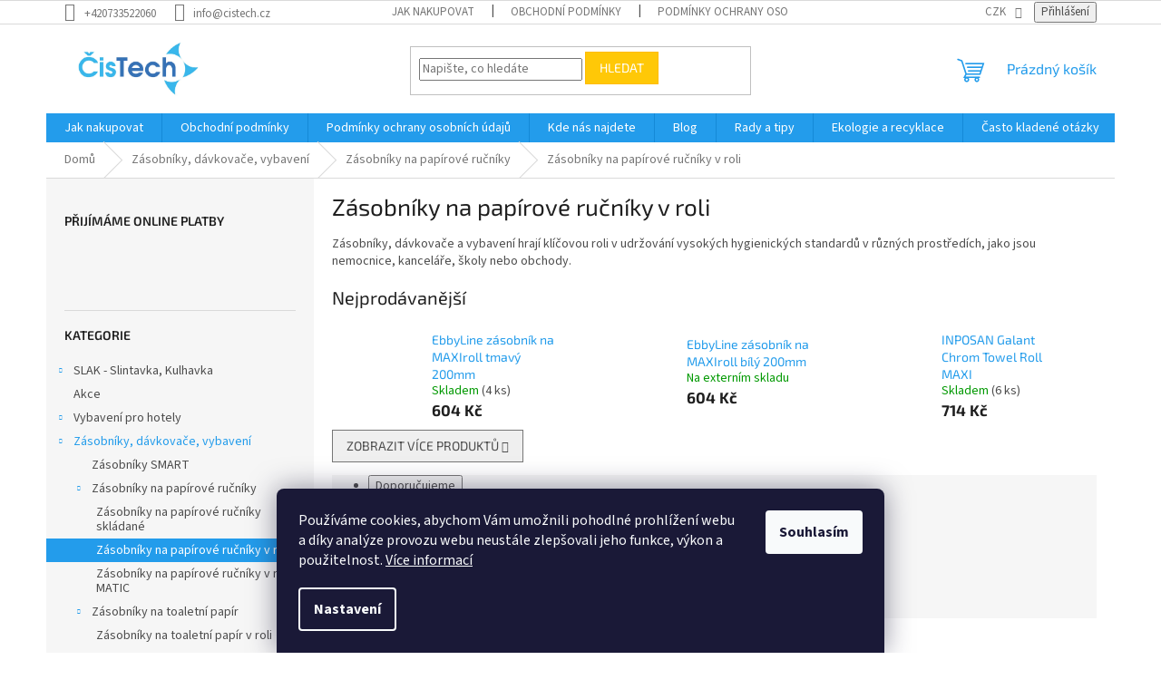

--- FILE ---
content_type: text/html; charset=utf-8
request_url: https://www.cistech.cz/zasobniky-na-papirove-rucniky-v-roli/
body_size: 29512
content:
<!doctype html><html lang="cs" dir="ltr" class="header-background-light external-fonts-loaded"><head><meta charset="utf-8" /><meta name="viewport" content="width=device-width,initial-scale=1" /><title>Zásobníky na papírové ručníky v roli - ČisTech</title><link rel="preconnect" href="https://cdn.myshoptet.com" /><link rel="dns-prefetch" href="https://cdn.myshoptet.com" /><link rel="preload" href="https://cdn.myshoptet.com/prj/dist/master/cms/libs/jquery/jquery-1.11.3.min.js" as="script" /><link href="https://cdn.myshoptet.com/prj/dist/master/cms/templates/frontend_templates/shared/css/font-face/source-sans-3.css" rel="stylesheet"><link href="https://cdn.myshoptet.com/prj/dist/master/cms/templates/frontend_templates/shared/css/font-face/exo-2.css" rel="stylesheet"><link href="https://cdn.myshoptet.com/prj/dist/master/shop/dist/font-shoptet-11.css.62c94c7785ff2cea73b2.css" rel="stylesheet"><script>
dataLayer = [];
dataLayer.push({'shoptet' : {
    "pageId": 837,
    "pageType": "category",
    "currency": "CZK",
    "currencyInfo": {
        "decimalSeparator": ",",
        "exchangeRate": 1,
        "priceDecimalPlaces": 0,
        "symbol": "K\u010d",
        "symbolLeft": 0,
        "thousandSeparator": " "
    },
    "language": "cs",
    "projectId": 560882,
    "category": {
        "guid": "8ce9fc99-aba0-11ed-9510-b8ca3a6063f8",
        "path": "Z\u00e1sobn\u00edky, d\u00e1vkova\u010de, vybaven\u00ed | Z\u00e1sobn\u00edky na pap\u00edrov\u00e9 ru\u010dn\u00edky | Z\u00e1sobn\u00edky na pap\u00edrov\u00e9 ru\u010dn\u00edky v roli",
        "parentCategoryGuid": "6d14b2b1-aba0-11ed-9510-b8ca3a6063f8"
    },
    "cartInfo": {
        "id": null,
        "freeShipping": false,
        "freeShippingFrom": 3000,
        "leftToFreeGift": {
            "formattedPrice": "0 K\u010d",
            "priceLeft": 0
        },
        "freeGift": false,
        "leftToFreeShipping": {
            "priceLeft": 3000,
            "dependOnRegion": 0,
            "formattedPrice": "3 000 K\u010d"
        },
        "discountCoupon": [],
        "getNoBillingShippingPrice": {
            "withoutVat": 0,
            "vat": 0,
            "withVat": 0
        },
        "cartItems": [],
        "taxMode": "ORDINARY"
    },
    "cart": [],
    "customer": {
        "priceRatio": 1,
        "priceListId": 1,
        "groupId": null,
        "registered": false,
        "mainAccount": false
    }
}});
dataLayer.push({'cookie_consent' : {
    "marketing": "denied",
    "analytics": "denied"
}});
document.addEventListener('DOMContentLoaded', function() {
    shoptet.consent.onAccept(function(agreements) {
        if (agreements.length == 0) {
            return;
        }
        dataLayer.push({
            'cookie_consent' : {
                'marketing' : (agreements.includes(shoptet.config.cookiesConsentOptPersonalisation)
                    ? 'granted' : 'denied'),
                'analytics': (agreements.includes(shoptet.config.cookiesConsentOptAnalytics)
                    ? 'granted' : 'denied')
            },
            'event': 'cookie_consent'
        });
    });
});
</script>

<!-- Google Tag Manager -->
<script>(function(w,d,s,l,i){w[l]=w[l]||[];w[l].push({'gtm.start':
new Date().getTime(),event:'gtm.js'});var f=d.getElementsByTagName(s)[0],
j=d.createElement(s),dl=l!='dataLayer'?'&l='+l:'';j.async=true;j.src=
'https://www.googletagmanager.com/gtm.js?id='+i+dl;f.parentNode.insertBefore(j,f);
})(window,document,'script','dataLayer','GTM-MML9JRP');</script>
<!-- End Google Tag Manager -->

<meta property="og:type" content="website"><meta property="og:site_name" content="cistech.cz"><meta property="og:url" content="https://www.cistech.cz/zasobniky-na-papirove-rucniky-v-roli/"><meta property="og:title" content="Zásobníky na papírové ručníky v roli - ČisTech"><meta name="author" content="ČisTech"><meta name="web_author" content="Shoptet.cz"><meta name="dcterms.rightsHolder" content="www.cistech.cz"><meta name="robots" content="index,follow"><meta property="og:image" content="https://www.cistech.cz/user/categories/orig/jvd_899605_photo1_fr_fr-1000x1000xfalse.jpg"><meta property="og:description" content="Zásobníky na papírové ručníky v roli, ČisTech"><meta name="description" content="Zásobníky na papírové ručníky v roli, ČisTech"><meta name="google-site-verification" content="8035777"><style>:root {--color-primary: #239ceb;--color-primary-h: 204;--color-primary-s: 83%;--color-primary-l: 53%;--color-primary-hover: #1997e5;--color-primary-hover-h: 203;--color-primary-hover-s: 80%;--color-primary-hover-l: 50%;--color-secondary: #468c98;--color-secondary-h: 189;--color-secondary-s: 37%;--color-secondary-l: 44%;--color-secondary-hover: #3b7580;--color-secondary-hover-h: 190;--color-secondary-hover-s: 37%;--color-secondary-hover-l: 37%;--color-tertiary: #ffc807;--color-tertiary-h: 47;--color-tertiary-s: 100%;--color-tertiary-l: 51%;--color-tertiary-hover: #ffbb00;--color-tertiary-hover-h: 44;--color-tertiary-hover-s: 100%;--color-tertiary-hover-l: 50%;--color-header-background: #ffffff;--template-font: "Source Sans 3";--template-headings-font: "Exo 2";--header-background-url: none;--cookies-notice-background: #1A1937;--cookies-notice-color: #F8FAFB;--cookies-notice-button-hover: #f5f5f5;--cookies-notice-link-hover: #27263f;--templates-update-management-preview-mode-content: "Náhled aktualizací šablony je aktivní pro váš prohlížeč."}</style>
    
    <link href="https://cdn.myshoptet.com/prj/dist/master/shop/dist/main-11.less.fcb4a42d7bd8a71b7ee2.css" rel="stylesheet" />
                <link href="https://cdn.myshoptet.com/prj/dist/master/shop/dist/mobile-header-v1-11.less.1ee105d41b5f713c21aa.css" rel="stylesheet" />
    
    <script>var shoptet = shoptet || {};</script>
    <script src="https://cdn.myshoptet.com/prj/dist/master/shop/dist/main-3g-header.js.05f199e7fd2450312de2.js"></script>
<!-- User include --><!-- service 425(79) html code header -->
<style>
.hodnoceni:before{content: "Jak o nás mluví zákazníci";}
.hodnoceni.svk:before{content: "Ako o nás hovoria zákazníci";}
.hodnoceni.hun:before{content: "Mit mondanak rólunk a felhasználók";}
.hodnoceni.pl:before{content: "Co mówią o nas klienci";}
.hodnoceni.eng:before{content: "Customer reviews";}
.hodnoceni.de:before{content: "Was unsere Kunden über uns denken";}
.hodnoceni.ro:before{content: "Ce spun clienții despre noi";}
.hodnoceni{margin: 20px auto;}
body:not(.paxio-merkur):not(.venus):not(.jupiter) .hodnoceni .vote-wrap {border: 0 !important;width: 24.5%;flex-basis: 25%;padding: 10px 20px !important;display: inline-block;margin: 0;vertical-align: top;}
.multiple-columns-body #content .hodnoceni .vote-wrap {width: 49%;flex-basis: 50%;}
.hodnoceni .votes-wrap {display: block; border: 1px solid #f7f7f7;margin: 0;width: 100%;max-width: none;padding: 10px 0; background: #fff;}
.hodnoceni .vote-wrap:nth-child(n+5){display: none !important;}
.hodnoceni:before{display: block;font-size: 18px;padding: 10px 20px;background: #fcfcfc;}
.sidebar .hodnoceni .vote-pic, .sidebar .hodnoceni .vote-initials{display: block;}
.sidebar .hodnoceni .vote-wrap, #column-l #column-l-in .hodnoceni .vote-wrap {width: 100% !important; display: block;}
.hodnoceni > a{display: block;text-align: right;padding-top: 6px;}
.hodnoceni > a:after{content: "››";display: inline-block;margin-left: 2px;}
.sidebar .hodnoceni:before, #column-l #column-l-in .hodnoceni:before {background: none !important; padding-left: 0 !important;}
.template-10 .hodnoceni{max-width: 952px !important;}
.page-detail .hodnoceni > a{font-size: 14px;}
.page-detail .hodnoceni{margin-bottom: 30px;}
@media screen and (min-width: 992px) and (max-width: 1199px) {
.hodnoceni .vote-rating{display: block;}
.hodnoceni .vote-time{display: block;margin-top: 3px;}
.hodnoceni .vote-delimeter{display: none;}
}
@media screen and (max-width: 991px) {
body:not(.paxio-merkur):not(.venus):not(.jupiter) .hodnoceni .vote-wrap {width: 49%;flex-basis: 50%;}
.multiple-columns-body #content .hodnoceni .vote-wrap {width: 99%;flex-basis: 100%;}
}
@media screen and (max-width: 767px) {
body:not(.paxio-merkur):not(.venus):not(.jupiter) .hodnoceni .vote-wrap {width: 99%;flex-basis: 100%;}
}
.home #main-product .hodnoceni{margin: 0 0 60px 0;}
.hodnoceni .votes-wrap.admin-response{display: none !important;}
.hodnoceni .vote-pic {width: 100px;}
.hodnoceni .vote-delimeter{display: none;}
.hodnoceni .vote-rating{display: block;}
.hodnoceni .vote-time {display: block;margin-top: 5px;}
@media screen and (min-width: 768px){
.template-12 .hodnoceni{max-width: 747px; margin-left: auto; margin-right: auto;}
}
@media screen and (min-width: 992px){
.template-12 .hodnoceni{max-width: 972px;}
}
@media screen and (min-width: 1200px){
.template-12 .hodnoceni{max-width: 1418px;}
}
.template-14 .hodnoceni .vote-initials{margin: 0 auto;}
.vote-pic img::before {display: none;}
.hodnoceni + .hodnoceni {display: none;}
</style>
<!-- service 1359(974) html code header -->
<link href="https://cdn.myshoptet.com/usr/sazimecesko.myshoptet.com/user/documents/planetwe/common.min.css?v=1.20" rel="stylesheet" />
<link href="https://cdn.myshoptet.com/usr/sazimecesko.myshoptet.com/user/documents/planetwe/Classic.min.css" rel="stylesheet" />

<!--
<link href="https://sazimecesko.myshoptet.com/user/documents/planetwe/common.css?v=1.24" rel="stylesheet" />
<link href="https://sazimecesko.myshoptet.com/user/documents/planetwe/Classic.css" rel="stylesheet" />
-->
<!-- project html code header -->
<script type="text/javascript">
//<![CDATA[
var _hwq = _hwq || [];
    _hwq.push(['setKey', 'A0A3D240AD9A52A71BDF819AF9A06C5C']);_hwq.push(['setTopPos', '60']);_hwq.push(['showWidget', '22']);(function() {
    var ho = document.createElement('script'); ho.type = 'text/javascript'; ho.async = true;
    ho.src = 'https://cz.im9.cz/direct/i/gjs.php?n=wdgt&sak=A0A3D240AD9A52A71BDF819AF9A06C5C';
    var s = document.getElementsByTagName('script')[0]; s.parentNode.insertBefore(ho, s);
})();
//]]>
</script>
<link rel="canonical" href="https://www.cistech.cz/" />
<link rel="alternate" hreflang="cs" href="https://www.cistech.cz/" />
<link rel="alternate" hreflang="pl" href="https://www.cistech.cz/pl/" />
<link rel="alternate" hreflang="sk" href="https://www.cistech.cz/sk/" />
<link rel="alternate" hreflang="hu" href="https://www.cistech.cz/hu/" />
<link rel="alternate" hreflang="en" href="https://www.cistech.cz/en/" />
<link rel="alternate" hreflang="de" href="https://www.cistech.cz/de/" />
<link rel="alternate" hreflang="x-default" href="https://www.cistech.cz/" />

<!-- /User include --><link rel="shortcut icon" href="/favicon.ico" type="image/x-icon" /><link rel="canonical" href="https://www.cistech.cz/zasobniky-na-papirove-rucniky-v-roli/" />    <script>
        var _hwq = _hwq || [];
        _hwq.push(['setKey', 'A0A3D240AD5A52A71BDE819AF9A06C5C']);
        _hwq.push(['setTopPos', '200']);
        _hwq.push(['showWidget', '21']);
        (function() {
            var ho = document.createElement('script');
            ho.src = 'https://cz.im9.cz/direct/i/gjs.php?n=wdgt&sak=A0A3D240AD5A52A71BDE819AF9A06C5C';
            var s = document.getElementsByTagName('script')[0]; s.parentNode.insertBefore(ho, s);
        })();
    </script>
<script>!function(){var t={9196:function(){!function(){var t=/\[object (Boolean|Number|String|Function|Array|Date|RegExp)\]/;function r(r){return null==r?String(r):(r=t.exec(Object.prototype.toString.call(Object(r))))?r[1].toLowerCase():"object"}function n(t,r){return Object.prototype.hasOwnProperty.call(Object(t),r)}function e(t){if(!t||"object"!=r(t)||t.nodeType||t==t.window)return!1;try{if(t.constructor&&!n(t,"constructor")&&!n(t.constructor.prototype,"isPrototypeOf"))return!1}catch(t){return!1}for(var e in t);return void 0===e||n(t,e)}function o(t,r,n){this.b=t,this.f=r||function(){},this.d=!1,this.a={},this.c=[],this.e=function(t){return{set:function(r,n){u(c(r,n),t.a)},get:function(r){return t.get(r)}}}(this),i(this,t,!n);var e=t.push,o=this;t.push=function(){var r=[].slice.call(arguments,0),n=e.apply(t,r);return i(o,r),n}}function i(t,n,o){for(t.c.push.apply(t.c,n);!1===t.d&&0<t.c.length;){if("array"==r(n=t.c.shift()))t:{var i=n,a=t.a;if("string"==r(i[0])){for(var f=i[0].split("."),s=f.pop(),p=(i=i.slice(1),0);p<f.length;p++){if(void 0===a[f[p]])break t;a=a[f[p]]}try{a[s].apply(a,i)}catch(t){}}}else if("function"==typeof n)try{n.call(t.e)}catch(t){}else{if(!e(n))continue;for(var l in n)u(c(l,n[l]),t.a)}o||(t.d=!0,t.f(t.a,n),t.d=!1)}}function c(t,r){for(var n={},e=n,o=t.split("."),i=0;i<o.length-1;i++)e=e[o[i]]={};return e[o[o.length-1]]=r,n}function u(t,o){for(var i in t)if(n(t,i)){var c=t[i];"array"==r(c)?("array"==r(o[i])||(o[i]=[]),u(c,o[i])):e(c)?(e(o[i])||(o[i]={}),u(c,o[i])):o[i]=c}}window.DataLayerHelper=o,o.prototype.get=function(t){var r=this.a;t=t.split(".");for(var n=0;n<t.length;n++){if(void 0===r[t[n]])return;r=r[t[n]]}return r},o.prototype.flatten=function(){this.b.splice(0,this.b.length),this.b[0]={},u(this.a,this.b[0])}}()}},r={};function n(e){var o=r[e];if(void 0!==o)return o.exports;var i=r[e]={exports:{}};return t[e](i,i.exports,n),i.exports}n.n=function(t){var r=t&&t.__esModule?function(){return t.default}:function(){return t};return n.d(r,{a:r}),r},n.d=function(t,r){for(var e in r)n.o(r,e)&&!n.o(t,e)&&Object.defineProperty(t,e,{enumerable:!0,get:r[e]})},n.o=function(t,r){return Object.prototype.hasOwnProperty.call(t,r)},function(){"use strict";n(9196)}()}();</script>    <!-- Global site tag (gtag.js) - Google Analytics -->
    <script async src="https://www.googletagmanager.com/gtag/js?id=17733607085"></script>
    <script>
        
        window.dataLayer = window.dataLayer || [];
        function gtag(){dataLayer.push(arguments);}
        

                    console.debug('default consent data');

            gtag('consent', 'default', {"ad_storage":"denied","analytics_storage":"denied","ad_user_data":"denied","ad_personalization":"denied","wait_for_update":500});
            dataLayer.push({
                'event': 'default_consent'
            });
        
        gtag('js', new Date());

        
                gtag('config', 'G-JLJFFTKD09', {"groups":"GA4","send_page_view":false,"content_group":"category","currency":"CZK","page_language":"cs"});
        
                gtag('config', 'AW-1016418300', {"allow_enhanced_conversions":true});
        
                gtag('config', 'AW-17733607085', {"allow_enhanced_conversions":true});
        
        
        
        
                    gtag('event', 'page_view', {"send_to":"GA4","page_language":"cs","content_group":"category","currency":"CZK"});
        
        
        
        
        
        
        
        
        
        
        
        
        
        document.addEventListener('DOMContentLoaded', function() {
            if (typeof shoptet.tracking !== 'undefined') {
                for (var id in shoptet.tracking.bannersList) {
                    gtag('event', 'view_promotion', {
                        "send_to": "UA",
                        "promotions": [
                            {
                                "id": shoptet.tracking.bannersList[id].id,
                                "name": shoptet.tracking.bannersList[id].name,
                                "position": shoptet.tracking.bannersList[id].position
                            }
                        ]
                    });
                }
            }

            shoptet.consent.onAccept(function(agreements) {
                if (agreements.length !== 0) {
                    console.debug('gtag consent accept');
                    var gtagConsentPayload =  {
                        'ad_storage': agreements.includes(shoptet.config.cookiesConsentOptPersonalisation)
                            ? 'granted' : 'denied',
                        'analytics_storage': agreements.includes(shoptet.config.cookiesConsentOptAnalytics)
                            ? 'granted' : 'denied',
                                                                                                'ad_user_data': agreements.includes(shoptet.config.cookiesConsentOptPersonalisation)
                            ? 'granted' : 'denied',
                        'ad_personalization': agreements.includes(shoptet.config.cookiesConsentOptPersonalisation)
                            ? 'granted' : 'denied',
                        };
                    console.debug('update consent data', gtagConsentPayload);
                    gtag('consent', 'update', gtagConsentPayload);
                    dataLayer.push(
                        { 'event': 'update_consent' }
                    );
                }
            });
        });
    </script>
</head><body class="desktop id-837 in-zasobniky-na-papirove-rucniky-v-roli template-11 type-category multiple-columns-body columns-mobile-2 columns-3 ums_forms_redesign--off ums_a11y_category_page--on ums_discussion_rating_forms--off ums_flags_display_unification--on ums_a11y_login--on mobile-header-version-1"><noscript>
    <style>
        #header {
            padding-top: 0;
            position: relative !important;
            top: 0;
        }
        .header-navigation {
            position: relative !important;
        }
        .overall-wrapper {
            margin: 0 !important;
        }
        body:not(.ready) {
            visibility: visible !important;
        }
    </style>
    <div class="no-javascript">
        <div class="no-javascript__title">Musíte změnit nastavení vašeho prohlížeče</div>
        <div class="no-javascript__text">Podívejte se na: <a href="https://www.google.com/support/bin/answer.py?answer=23852">Jak povolit JavaScript ve vašem prohlížeči</a>.</div>
        <div class="no-javascript__text">Pokud používáte software na blokování reklam, může být nutné povolit JavaScript z této stránky.</div>
        <div class="no-javascript__text">Děkujeme.</div>
    </div>
</noscript>

        <div id="fb-root"></div>
        <script>
            window.fbAsyncInit = function() {
                FB.init({
//                    appId            : 'your-app-id',
                    autoLogAppEvents : true,
                    xfbml            : true,
                    version          : 'v19.0'
                });
            };
        </script>
        <script async defer crossorigin="anonymous" src="https://connect.facebook.net/cs_CZ/sdk.js"></script><script>
<!-- Hotjar Tracking Code for https://www.cistech.cz -->
<script>
    (function(h,o,t,j,a,r){
        h.hj=h.hj||function(){(h.hj.q=h.hj.q||[]).push(arguments)};
        h._hjSettings={hjid:3601334,hjsv:6};
        a=o.getElementsByTagName('head')[0];
        r=o.createElement('script');r.async=1;
        r.src=t+h._hjSettings.hjid+j+h._hjSettings.hjsv;
        a.appendChild(r);
    })(window,document,'https://static.hotjar.com/c/hotjar-','.js?sv=');
</script>
</script>

<!-- Google Tag Manager (noscript) -->
<noscript><iframe src="https://www.googletagmanager.com/ns.html?id=GTM-MML9JRP"
height="0" width="0" style="display:none;visibility:hidden"></iframe></noscript>
<!-- End Google Tag Manager (noscript) -->

    <div class="siteCookies siteCookies--bottom siteCookies--dark js-siteCookies" role="dialog" data-testid="cookiesPopup" data-nosnippet>
        <div class="siteCookies__form">
            <div class="siteCookies__content">
                <div class="siteCookies__text">
                    <p data-path-to-node="3">Používáme cookies, abychom Vám umožnili pohodlné prohlížení webu a díky analýze provozu webu neustále zlepšovali jeho funkce, výkon a použitelnost. <a href="/podminky-ochrany-osobnich-udaju/" target="_blank" rel="noopener noreferrer">Více informací</a></p>
                </div>
                <p class="siteCookies__links">
                    <button class="siteCookies__link js-cookies-settings" aria-label="Nastavení cookies" data-testid="cookiesSettings">Nastavení</button>
                </p>
            </div>
            <div class="siteCookies__buttonWrap">
                                <button class="siteCookies__button js-cookiesConsentSubmit" value="all" aria-label="Přijmout cookies" data-testid="buttonCookiesAccept">Souhlasím</button>
            </div>
        </div>
        <script>
            document.addEventListener("DOMContentLoaded", () => {
                const siteCookies = document.querySelector('.js-siteCookies');
                document.addEventListener("scroll", shoptet.common.throttle(() => {
                    const st = document.documentElement.scrollTop;
                    if (st > 1) {
                        siteCookies.classList.add('siteCookies--scrolled');
                    } else {
                        siteCookies.classList.remove('siteCookies--scrolled');
                    }
                }, 100));
            });
        </script>
    </div>
<a href="#content" class="skip-link sr-only">Přejít na obsah</a><div class="overall-wrapper"><div class="user-action"><div class="container">
    <div class="user-action-in">
                    <div id="login" class="user-action-login popup-widget login-widget" role="dialog" aria-labelledby="loginHeading">
        <div class="popup-widget-inner">
                            <h2 id="loginHeading">Přihlášení k vašemu účtu</h2><div id="customerLogin"><form action="/action/Customer/Login/" method="post" id="formLoginIncluded" class="csrf-enabled formLogin" data-testid="formLogin"><input type="hidden" name="referer" value="" /><div class="form-group"><div class="input-wrapper email js-validated-element-wrapper no-label"><input type="email" name="email" class="form-control" autofocus placeholder="E-mailová adresa (např. jan@novak.cz)" data-testid="inputEmail" autocomplete="email" required /></div></div><div class="form-group"><div class="input-wrapper password js-validated-element-wrapper no-label"><input type="password" name="password" class="form-control" placeholder="Heslo" data-testid="inputPassword" autocomplete="current-password" required /><span class="no-display">Nemůžete vyplnit toto pole</span><input type="text" name="surname" value="" class="no-display" /></div></div><div class="form-group"><div class="login-wrapper"><button type="submit" class="btn btn-secondary btn-text btn-login" data-testid="buttonSubmit">Přihlásit se</button><div class="password-helper"><a href="/registrace/" data-testid="signup" rel="nofollow">Nová registrace</a><a href="/klient/zapomenute-heslo/" rel="nofollow">Zapomenuté heslo</a></div></div></div><div class="social-login-buttons"><div class="social-login-buttons-divider"><span>nebo</span></div><div class="form-group"><a href="/action/Social/login/?provider=Google" class="login-btn google" rel="nofollow"><span class="login-google-icon"></span><strong>Přihlásit se přes Google</strong></a></div><div class="form-group"><a href="/action/Social/login/?provider=Seznam" class="login-btn seznam" rel="nofollow"><span class="login-seznam-icon"></span><strong>Přihlásit se přes Seznam</strong></a></div></div></form>
</div>                    </div>
    </div>

                            <div id="cart-widget" class="user-action-cart popup-widget cart-widget loader-wrapper" data-testid="popupCartWidget" role="dialog" aria-hidden="true">
    <div class="popup-widget-inner cart-widget-inner place-cart-here">
        <div class="loader-overlay">
            <div class="loader"></div>
        </div>
    </div>

    <div class="cart-widget-button">
        <a href="/kosik/" class="btn btn-conversion" id="continue-order-button" rel="nofollow" data-testid="buttonNextStep">Pokračovat do košíku</a>
    </div>
</div>
            </div>
</div>
</div><div class="top-navigation-bar" data-testid="topNavigationBar">

    <div class="container">

        <div class="top-navigation-contacts">
            <strong>Zákaznická podpora:</strong><a href="tel:+420733522060" class="project-phone" aria-label="Zavolat na +420733522060" data-testid="contactboxPhone"><span>+420733522060</span></a><a href="mailto:info@cistech.cz" class="project-email" data-testid="contactboxEmail"><span>info@cistech.cz</span></a>        </div>

                            <div class="top-navigation-menu">
                <div class="top-navigation-menu-trigger"></div>
                <ul class="top-navigation-bar-menu">
                                            <li class="top-navigation-menu-item-27">
                            <a href="/jak-nakupovat/">Jak nakupovat</a>
                        </li>
                                            <li class="top-navigation-menu-item-39">
                            <a href="/obchodni-podminky/">Obchodní podmínky</a>
                        </li>
                                            <li class="top-navigation-menu-item-691">
                            <a href="/podminky-ochrany-osobnich-udaju/">Podmínky ochrany osobních údajů</a>
                        </li>
                                            <li class="top-navigation-menu-item-1086">
                            <a href="/kde-nas-najdete/">Kde nás najdete</a>
                        </li>
                                    </ul>
                <ul class="top-navigation-bar-menu-helper"></ul>
            </div>
        
        <div class="top-navigation-tools top-navigation-tools--language">
            <div class="responsive-tools">
                <a href="#" class="toggle-window" data-target="search" aria-label="Hledat" data-testid="linkSearchIcon"></a>
                                                            <a href="#" class="toggle-window" data-target="login"></a>
                                                    <a href="#" class="toggle-window" data-target="navigation" aria-label="Menu" data-testid="hamburgerMenu"></a>
            </div>
                <div class="dropdown">
        <span>Ceny v:</span>
        <button id="topNavigationDropdown" type="button" data-toggle="dropdown" aria-haspopup="true" aria-expanded="false">
            CZK
            <span class="caret"></span>
        </button>
        <ul class="dropdown-menu" aria-labelledby="topNavigationDropdown"><li><a href="/action/Currency/changeCurrency/?currencyCode=CZK" rel="nofollow">CZK</a></li><li><a href="/action/Currency/changeCurrency/?currencyCode=EUR" rel="nofollow">EUR</a></li></ul>
    </div>
            <button class="top-nav-button top-nav-button-login toggle-window" type="button" data-target="login" aria-haspopup="dialog" aria-controls="login" aria-expanded="false" data-testid="signin"><span>Přihlášení</span></button>        </div>

    </div>

</div>
<header id="header"><div class="container navigation-wrapper">
    <div class="header-top">
        <div class="site-name-wrapper">
            <div class="site-name"><a href="/" data-testid="linkWebsiteLogo"><img src="https://cdn.myshoptet.com/usr/www.cistech.cz/user/logos/n__vrh_bez_n__zvu-1.png" alt="ČisTech" fetchpriority="low" /></a></div>        </div>
        <div class="search" itemscope itemtype="https://schema.org/WebSite">
            <meta itemprop="headline" content="Zásobníky na papírové ručníky v roli"/><meta itemprop="url" content="https://www.cistech.cz"/><meta itemprop="text" content="Zásobníky na papírové ručníky v roli, ČisTech"/>            <form action="/action/ProductSearch/prepareString/" method="post"
    id="formSearchForm" class="search-form compact-form js-search-main"
    itemprop="potentialAction" itemscope itemtype="https://schema.org/SearchAction" data-testid="searchForm">
    <fieldset>
        <meta itemprop="target"
            content="https://www.cistech.cz/vyhledavani/?string={string}"/>
        <input type="hidden" name="language" value="cs"/>
        
            
<input
    type="search"
    name="string"
        class="query-input form-control search-input js-search-input"
    placeholder="Napište, co hledáte"
    autocomplete="off"
    required
    itemprop="query-input"
    aria-label="Vyhledávání"
    data-testid="searchInput"
>
            <button type="submit" class="btn btn-default" data-testid="searchBtn">Hledat</button>
        
    </fieldset>
</form>
        </div>
        <div class="navigation-buttons">
                
    <a href="/kosik/" class="btn btn-icon toggle-window cart-count" data-target="cart" data-hover="true" data-redirect="true" data-testid="headerCart" rel="nofollow" aria-haspopup="dialog" aria-expanded="false" aria-controls="cart-widget">
        
                <span class="sr-only">Nákupní košík</span>
        
            <span class="cart-price visible-lg-inline-block" data-testid="headerCartPrice">
                                    Prázdný košík                            </span>
        
    
            </a>
        </div>
    </div>
    <nav id="navigation" aria-label="Hlavní menu" data-collapsible="true"><div class="navigation-in menu"><ul class="menu-level-1" role="menubar" data-testid="headerMenuItems"><li class="menu-item-27" role="none"><a href="/jak-nakupovat/" data-testid="headerMenuItem" role="menuitem" aria-expanded="false"><b>Jak nakupovat</b></a></li>
<li class="menu-item-39" role="none"><a href="/obchodni-podminky/" data-testid="headerMenuItem" role="menuitem" aria-expanded="false"><b>Obchodní podmínky</b></a></li>
<li class="menu-item-691" role="none"><a href="/podminky-ochrany-osobnich-udaju/" data-testid="headerMenuItem" role="menuitem" aria-expanded="false"><b>Podmínky ochrany osobních údajů</b></a></li>
<li class="menu-item-1086" role="none"><a href="/kde-nas-najdete/" data-testid="headerMenuItem" role="menuitem" aria-expanded="false"><b>Kde nás najdete</b></a></li>
<li class="menu-item-1571 ext" role="none"><a href="/blog/" target="blank" data-testid="headerMenuItem" role="menuitem" aria-haspopup="true" aria-expanded="false"><b>Blog</b><span class="submenu-arrow"></span></a><ul class="menu-level-2" aria-label="Blog" tabindex="-1" role="menu"><li class="menu-item-7488" role="none"><a href="/kompresory-2/" class="menu-image" data-testid="headerMenuItem" tabindex="-1" aria-hidden="true"><img src="data:image/svg+xml,%3Csvg%20width%3D%22140%22%20height%3D%22100%22%20xmlns%3D%22http%3A%2F%2Fwww.w3.org%2F2000%2Fsvg%22%3E%3C%2Fsvg%3E" alt="" aria-hidden="true" width="140" height="100"  data-src="https://cdn.myshoptet.com/usr/www.cistech.cz/user/articles/sections/images/v__st__i__ek.jpg" fetchpriority="low" /></a><div><a href="/kompresory-2/" data-testid="headerMenuItem" role="menuitem"><span>Kompresory</span></a>
                        </div></li><li class="menu-item-7515" role="none"><a href="/ekologicke-prostredky-/" class="menu-image" data-testid="headerMenuItem" tabindex="-1" aria-hidden="true"><img src="data:image/svg+xml,%3Csvg%20width%3D%22140%22%20height%3D%22100%22%20xmlns%3D%22http%3A%2F%2Fwww.w3.org%2F2000%2Fsvg%22%3E%3C%2Fsvg%3E" alt="" aria-hidden="true" width="140" height="100"  data-src="https://cdn.myshoptet.com/usr/www.cistech.cz/user/articles/sections/images/image_(56).png" fetchpriority="low" /></a><div><a href="/ekologicke-prostredky-/" data-testid="headerMenuItem" role="menuitem"><span>Úklid bez chemie</span></a>
                        </div></li></ul></li>
<li class="menu-item-2829" role="none"><a href="/rady-a-tipy/" data-testid="headerMenuItem" role="menuitem" aria-expanded="false"><b>Rady a tipy</b></a></li>
<li class="menu-item-7155" role="none"><a href="/ekologie-a-recyklace/" target="blank" data-testid="headerMenuItem" role="menuitem" aria-expanded="false"><b>Ekologie a recyklace</b></a></li>
<li class="menu-item-2847 ext" role="none"><a href="/casto-kladene-otazky/" data-testid="headerMenuItem" role="menuitem" aria-haspopup="true" aria-expanded="false"><b>Často kladené otázky</b><span class="submenu-arrow"></span></a><ul class="menu-level-2" aria-label="Často kladené otázky" tabindex="-1" role="menu"><li class="menu-item-2850" role="none"><a href="/procraft/" class="menu-image" data-testid="headerMenuItem" tabindex="-1" aria-hidden="true"><img src="data:image/svg+xml,%3Csvg%20width%3D%22140%22%20height%3D%22100%22%20xmlns%3D%22http%3A%2F%2Fwww.w3.org%2F2000%2Fsvg%22%3E%3C%2Fsvg%3E" alt="" aria-hidden="true" width="140" height="100"  data-src="https://cdn.myshoptet.com/usr/www.cistech.cz/user/articles/sections/images/logo.png" fetchpriority="low" /></a><div><a href="/procraft/" data-testid="headerMenuItem" role="menuitem"><span>ProCraft</span></a>
                        </div></li></ul></li>
<li class="menu-item--51" role="none"><a href="/hodnoceni-obchodu/" target="blank" data-testid="headerMenuItem" role="menuitem" aria-expanded="false"><b>Hodnocení obchodu</b></a></li>
<li class="menu-item-3543" role="none"><a href="/slak-slintavka--kulhavka--prevence/" data-testid="headerMenuItem" role="menuitem" aria-expanded="false"><b>SLAK - Slintavka, Kulhavka, Prevence</b></a></li>
<li class="menu-item-2415" role="none"><a href="/katalogy/" target="blank" data-testid="headerMenuItem" role="menuitem" aria-expanded="false"><b>Katalogy</b></a></li>
<li class="menu-item-29" role="none"><a href="/kontakty/" data-testid="headerMenuItem" role="menuitem" aria-expanded="false"><b>Kontakty</b></a></li>
<li class="appended-category menu-item-3540 ext" role="none"><a href="/slak-slintavka--kulhavka/"><b>SLAK - Slintavka, Kulhavka</b><span class="submenu-arrow" role="menuitem"></span></a><ul class="menu-level-2 menu-level-2-appended" role="menu"><li class="menu-item-3546" role="none"><a href="/dezinfekce-rukou-a-pokozky/" data-testid="headerMenuItem" role="menuitem"><span>Dezinfekce rukou a pokožky</span></a></li><li class="menu-item-3558" role="none"><a href="/dezinfekce-ploch-a-rohozi/" data-testid="headerMenuItem" role="menuitem"><span>Dezinfekce ploch a rohoží</span></a></li><li class="menu-item-3561" role="none"><a href="/dezinfekcni-rohoze-pro-obuv-2/" data-testid="headerMenuItem" role="menuitem"><span>Dezinfekční rohože pro obuv</span></a></li><li class="menu-item-3564" role="none"><a href="/dezinfekcni-rohoze-pro-vozidla-a-pro-hospodarska-zvirata/" data-testid="headerMenuItem" role="menuitem"><span>Dezinfekční rohože pro vozidla a pro hospodářská zvířata</span></a></li></ul></li><li class="appended-category menu-item-2862" role="none"><a href="/akce/"><b>Akce</b></a></li><li class="appended-category menu-item-1139 ext" role="none"><a href="/vybaveni-pro-hotely/"><b>Vybavení pro hotely</b><span class="submenu-arrow" role="menuitem"></span></a><ul class="menu-level-2 menu-level-2-appended" role="menu"><li class="menu-item-2424" role="none"><a href="/drogerie-a-kosmetika/" data-testid="headerMenuItem" role="menuitem"><span>Drogerie a kosmetika</span></a></li><li class="menu-item-2427" role="none"><a href="/vybaveni-koupelny/" data-testid="headerMenuItem" role="menuitem"><span>Vybavení koupelny</span></a></li></ul></li><li class="appended-category menu-item-720 ext" role="none"><a href="/zasobniky--davkovace--vybaveni/"><b>Zásobníky, dávkovače, vybavení</b><span class="submenu-arrow" role="menuitem"></span></a><ul class="menu-level-2 menu-level-2-appended" role="menu"><li class="menu-item-1126" role="none"><a href="/zasobniky-smart/" data-testid="headerMenuItem" role="menuitem"><span>Zásobníky SMART</span></a></li><li class="menu-item-831" role="none"><a href="/zasobniky-na-papirove-rucniky/" data-testid="headerMenuItem" role="menuitem"><span>Zásobníky na papírové ručníky</span></a></li><li class="menu-item-843" role="none"><a href="/zasobniky-na-toaletni-papir/" data-testid="headerMenuItem" role="menuitem"><span>Zásobníky na toaletní papír</span></a></li><li class="menu-item-852" role="none"><a href="/davkovace/" data-testid="headerMenuItem" role="menuitem"><span>Dávkovače</span></a></li><li class="menu-item-879" role="none"><a href="/osousece-rukou/" data-testid="headerMenuItem" role="menuitem"><span>Osoušeče rukou</span></a></li><li class="menu-item-882" role="none"><a href="/ostatni-vybaveni/" data-testid="headerMenuItem" role="menuitem"><span>Ostatní vybavení</span></a></li><li class="menu-item-885" role="none"><a href="/nahradni-dily/" data-testid="headerMenuItem" role="menuitem"><span>Náhradní díly</span></a></li><li class="menu-item-1131" role="none"><a href="/zasobniky-na-ubrousky/" data-testid="headerMenuItem" role="menuitem"><span>Zásobníky na ubrousky</span></a></li><li class="menu-item-4950" role="none"><a href="/vybaveni-koupelen/" data-testid="headerMenuItem" role="menuitem"><span>Vybavení koupelen</span></a></li></ul></li><li class="appended-category menu-item-708 ext" role="none"><a href="/papirovy-program/"><b>Papírový program</b><span class="submenu-arrow" role="menuitem"></span></a><ul class="menu-level-2 menu-level-2-appended" role="menu"><li class="menu-item-747" role="none"><a href="/papirove-rucniky/" data-testid="headerMenuItem" role="menuitem"><span>Papírové ručníky</span></a></li><li class="menu-item-753" role="none"><a href="/toaletni-papir/" data-testid="headerMenuItem" role="menuitem"><span>Toaletní papír</span></a></li><li class="menu-item-1059" role="none"><a href="/ubrousky/" data-testid="headerMenuItem" role="menuitem"><span>Ubrousky</span></a></li><li class="menu-item-1062" role="none"><a href="/podlozky-na-vysetrovaci-luzka/" data-testid="headerMenuItem" role="menuitem"><span>Podložky na vyšetřovací lůžka</span></a></li><li class="menu-item-1068" role="none"><a href="/prumyslove-role/" data-testid="headerMenuItem" role="menuitem"><span>Průmyslové role</span></a></li><li class="menu-item-1129" role="none"><a href="/smart/" data-testid="headerMenuItem" role="menuitem"><span>SMART</span></a></li></ul></li><li class="appended-category menu-item-711 ext" role="none"><a href="/cistici-prostredky/"><b>Čistící prostředky</b><span class="submenu-arrow" role="menuitem"></span></a><ul class="menu-level-2 menu-level-2-appended" role="menu"><li class="menu-item-795" role="none"><a href="/cistici-prostredky-na-koupelny--sprchy--wc/" data-testid="headerMenuItem" role="menuitem"><span>Čistící prostředky na koupelny, sprchy, WC</span></a></li><li class="menu-item-798" role="none"><a href="/cistici-prostredky-do-kuchyne/" data-testid="headerMenuItem" role="menuitem"><span>Čistící prostředky do kuchyně</span></a></li><li class="menu-item-801" role="none"><a href="/cistici-prostredky-na-podlahy--pvc--koberce/" data-testid="headerMenuItem" role="menuitem"><span>Čistící prostředky na podlahy, PVC, koberce</span></a></li><li class="menu-item-804" role="none"><a href="/cistici-prostredky-na-sklo--nabytek--calouneni/" data-testid="headerMenuItem" role="menuitem"><span>Čistící prostředky na sklo, nábytek, čalounění</span></a></li><li class="menu-item-807" role="none"><a href="/praci-prasky--gely-a-avivaze/" data-testid="headerMenuItem" role="menuitem"><span>Prací prášky, gely a aviváže</span></a></li><li class="menu-item-810" role="none"><a href="/cistici-prostredky-ostatni/" data-testid="headerMenuItem" role="menuitem"><span>Čistící prostředky ostatní</span></a></li><li class="menu-item-1142" role="none"><a href="/ekologicke-prostredky/" data-testid="headerMenuItem" role="menuitem"><span>Ekologické prostředky</span></a></li></ul></li><li class="appended-category menu-item-714 ext" role="none"><a href="/dezinfekce/"><b>Dezinfekce</b><span class="submenu-arrow" role="menuitem"></span></a><ul class="menu-level-2 menu-level-2-appended" role="menu"><li class="menu-item-813" role="none"><a href="/dezinfekce-na-ruce-a-pokozku/" data-testid="headerMenuItem" role="menuitem"><span>Dezinfekce na ruce a pokožku</span></a></li><li class="menu-item-816" role="none"><a href="/dezinfekce-na-plochy-a-povrchy/" data-testid="headerMenuItem" role="menuitem"><span>Dezinfekce na plochy a povrchy</span></a></li><li class="menu-item-819" role="none"><a href="/dezinfekce-na-nastroje/" data-testid="headerMenuItem" role="menuitem"><span>Dezinfekce na nástroje</span></a></li><li class="menu-item-822" role="none"><a href="/dezinfekcni-stojany/" data-testid="headerMenuItem" role="menuitem"><span>Dezinfekční stojany</span></a></li><li class="menu-item-3519" role="none"><a href="/dezinfekcni-rohoze/" data-testid="headerMenuItem" role="menuitem"><span>Dezinfekční rohože</span></a></li></ul></li><li class="appended-category menu-item-717 ext" role="none"><a href="/gastronomie/"><b>Gastronomie</b><span class="submenu-arrow" role="menuitem"></span></a><ul class="menu-level-2 menu-level-2-appended" role="menu"><li class="menu-item-825" role="none"><a href="/jednorazove-nadobi/" data-testid="headerMenuItem" role="menuitem"><span>Jednorázové nádobí</span></a></li><li class="menu-item-828" role="none"><a href="/strojni-myti-nadobi/" data-testid="headerMenuItem" role="menuitem"><span>Strojní mytí nádobí</span></a></li><li class="menu-item-5706" role="none"><a href="/sprchy-a-bateire/" data-testid="headerMenuItem" role="menuitem"><span>Sprchy a bateire</span></a></li></ul></li><li class="appended-category menu-item-723 ext" role="none"><a href="/hygienicke-prostredky/"><b>Hygienické prostředky</b><span class="submenu-arrow" role="menuitem"></span></a><ul class="menu-level-2 menu-level-2-appended" role="menu"><li class="menu-item-888" role="none"><a href="/mydla-a-peny/" data-testid="headerMenuItem" role="menuitem"><span>Mýdla a pěny</span></a></li><li class="menu-item-894" role="none"><a href="/kremy/" data-testid="headerMenuItem" role="menuitem"><span>Krémy</span></a></li><li class="menu-item-900" role="none"><a href="/myci-pasty/" data-testid="headerMenuItem" role="menuitem"><span>Mycí pasty</span></a></li><li class="menu-item-903" role="none"><a href="/hygienicke-sacky/" data-testid="headerMenuItem" role="menuitem"><span>Hygienické sáčky</span></a></li><li class="menu-item-5646" role="none"><a href="/sprchove-gely--sampony/" data-testid="headerMenuItem" role="menuitem"><span>Sprchové gely, šampóny</span></a></li><li class="menu-item-7410" role="none"><a href="/damske-hygienicke-vlozky/" data-testid="headerMenuItem" role="menuitem"><span>Dámské hygienické vložky</span></a></li></ul></li><li class="appended-category menu-item-726 ext" role="none"><a href="/uklidove-pomucky/"><b>Úklidové pomůcky</b><span class="submenu-arrow" role="menuitem"></span></a><ul class="menu-level-2 menu-level-2-appended" role="menu"><li class="menu-item-939" role="none"><a href="/pomucky-pro-gastronomii/" data-testid="headerMenuItem" role="menuitem"><span>Pomůcky pro gastronomii</span></a></li><li class="menu-item-906" role="none"><a href="/uklidove-voziky/" data-testid="headerMenuItem" role="menuitem"><span>Úklidové vozíky</span></a></li><li class="menu-item-909" role="none"><a href="/drzaky-mopu-a-mopy/" data-testid="headerMenuItem" role="menuitem"><span>Držáky mopů a mopy</span></a></li><li class="menu-item-915" role="none"><a href="/uklidove-rukavice/" data-testid="headerMenuItem" role="menuitem"><span>Úklidové rukavice</span></a></li><li class="menu-item-921" role="none"><a href="/vedra-a-kbeliky/" data-testid="headerMenuItem" role="menuitem"><span>Vědra a kbelíky</span></a></li><li class="menu-item-927" role="none"><a href="/lahve-a-rozprasovace/" data-testid="headerMenuItem" role="menuitem"><span>Lahve a rozprašovače</span></a></li><li class="menu-item-933" role="none"><a href="/hadry-a-uterky/" data-testid="headerMenuItem" role="menuitem"><span>Hadry a utěrky</span></a></li><li class="menu-item-936" role="none"><a href="/uklidove-pomucky-na-okna/" data-testid="headerMenuItem" role="menuitem"><span>Úklidové pomůcky na okna</span></a></li><li class="menu-item-942" role="none"><a href="/smetaky--kostata--lopatky/" data-testid="headerMenuItem" role="menuitem"><span>Smetáky, košťata, lopatky</span></a></li></ul></li><li class="appended-category menu-item-729 ext" role="none"><a href="/myci-a-uklidove-stroje/"><b>Mycí a úklidové stroje</b><span class="submenu-arrow" role="menuitem"></span></a><ul class="menu-level-2 menu-level-2-appended" role="menu"><li class="menu-item-969" role="none"><a href="/myci-stroje-na-podlahu/" data-testid="headerMenuItem" role="menuitem"><span>Mycí stroje na podlahu</span></a></li><li class="menu-item-945" role="none"><a href="/vysavace-a-extraktory/" data-testid="headerMenuItem" role="menuitem"><span>Vysavače a extraktory</span></a></li><li class="menu-item-2106" role="none"><a href="/parni-cistice/" data-testid="headerMenuItem" role="menuitem"><span>Parní čističe</span></a></li><li class="menu-item-975" role="none"><a href="/vysokotlake-cistice/" data-testid="headerMenuItem" role="menuitem"><span>Vysokotlaké čističe</span></a></li><li class="menu-item-996" role="none"><a href="/cerpadla-a-vodarny/" data-testid="headerMenuItem" role="menuitem"><span>Čerpadla a vodárny</span></a></li><li class="menu-item-990" role="none"><a href="/zametaci-stroje/" data-testid="headerMenuItem" role="menuitem"><span>zametací stroje</span></a></li></ul></li><li class="appended-category menu-item-2853 ext" role="none"><a href="/dilna--zahrada--naradi--stroje/"><b>Dílna, zahrada, nářadí, stroje</b><span class="submenu-arrow" role="menuitem"></span></a><ul class="menu-level-2 menu-level-2-appended" role="menu"><li class="menu-item-2856" role="none"><a href="/aku-naradi/" data-testid="headerMenuItem" role="menuitem"><span>Aku nářadí</span></a></li><li class="menu-item-1968" role="none"><a href="/svareci-technika/" data-testid="headerMenuItem" role="menuitem"><span>Svářecí technika</span></a></li><li class="menu-item-3414" role="none"><a href="/elektricke-naradi/" data-testid="headerMenuItem" role="menuitem"><span>Elektrické nářadí</span></a></li><li class="menu-item-3462" role="none"><a href="/rucni-naradi/" data-testid="headerMenuItem" role="menuitem"><span>Ruční nářadí</span></a></li><li class="menu-item-3426" role="none"><a href="/auto-moto/" data-testid="headerMenuItem" role="menuitem"><span>Auto-moto</span></a></li><li class="menu-item-1493" role="none"><a href="/kompresory/" data-testid="headerMenuItem" role="menuitem"><span>Kompresory</span></a></li><li class="menu-item-3429" role="none"><a href="/zahradni-technika/" data-testid="headerMenuItem" role="menuitem"><span>Zahradní technika</span></a></li><li class="menu-item-3441" role="none"><a href="/plachty/" data-testid="headerMenuItem" role="menuitem"><span>Plachty</span></a></li><li class="menu-item-3189" role="none"><a href="/zebriky-a-schudky/" data-testid="headerMenuItem" role="menuitem"><span>Žebříky a schůdky</span></a></li><li class="menu-item-3039" role="none"><a href="/dilenske-stroje/" data-testid="headerMenuItem" role="menuitem"><span>Dílenské stroje</span></a></li><li class="menu-item-3069" role="none"><a href="/elektrocentraly/" data-testid="headerMenuItem" role="menuitem"><span>Elektrocentrály</span></a></li><li class="menu-item-3138" role="none"><a href="/sveraky--sverky-a-stahovaky-2/" data-testid="headerMenuItem" role="menuitem"><span>Svěráky, svěrky a stahováky</span></a></li><li class="menu-item-3096" role="none"><a href="/michacky-na-beton/" data-testid="headerMenuItem" role="menuitem"><span>Míchačky na beton</span></a></li><li class="menu-item-3099" role="none"><a href="/nahradni-dily-2/" data-testid="headerMenuItem" role="menuitem"><span>Náhradní díly</span></a></li><li class="menu-item-3111" role="none"><a href="/kotouce-pilove-sk-drevo/" data-testid="headerMenuItem" role="menuitem"><span>Kotouče pilové SK dřevo</span></a></li><li class="menu-item-5100" role="none"><a href="/organizace-naradi-ulozne-systemy/" data-testid="headerMenuItem" role="menuitem"><span>Organizace nářadí / Úložné systémy</span></a></li></ul></li><li class="appended-category menu-item-732 ext" role="none"><a href="/odpadkove-kose--pytle--obaly/"><b>Odpadkové koše, pytle, obaly</b><span class="submenu-arrow" role="menuitem"></span></a><ul class="menu-level-2 menu-level-2-appended" role="menu"><li class="menu-item-1014" role="none"><a href="/plastove-pytle/" data-testid="headerMenuItem" role="menuitem"><span>plastové pytle</span></a></li><li class="menu-item-1017" role="none"><a href="/sacky-do-kosu/" data-testid="headerMenuItem" role="menuitem"><span>sáčky do košů</span></a></li><li class="menu-item-1023" role="none"><a href="/odpadkove-kose-2/" data-testid="headerMenuItem" role="menuitem"><span>odpadkové koše</span></a></li><li class="menu-item-1089" role="none"><a href="/obaly/" data-testid="headerMenuItem" role="menuitem"><span>obaly</span></a></li></ul></li><li class="appended-category menu-item-735 ext" role="none"><a href="/ochranne-pomucky/"><b>Ochranné pomůcky</b><span class="submenu-arrow" role="menuitem"></span></a><ul class="menu-level-2 menu-level-2-appended" role="menu"><li class="menu-item-1032" role="none"><a href="/respiratory/" data-testid="headerMenuItem" role="menuitem"><span>respirátory</span></a></li><li class="menu-item-1029" role="none"><a href="/rukavice/" data-testid="headerMenuItem" role="menuitem"><span>rukavice</span></a></li><li class="menu-item-1035" role="none"><a href="/testy/" data-testid="headerMenuItem" role="menuitem"><span>testy</span></a></li></ul></li><li class="appended-category menu-item-738 ext" role="none"><a href="/osvezovace--sitka-do-pisoaru--wc-zavesy/"><b>osvěžovače, sítka do pisoárů</b><span class="submenu-arrow" role="menuitem"></span></a><ul class="menu-level-2 menu-level-2-appended" role="menu"><li class="menu-item-1038" role="none"><a href="/osvezovace/" data-testid="headerMenuItem" role="menuitem"><span>osvěžovače vzduchu</span></a></li><li class="menu-item-1041" role="none"><a href="/sitka-do-pisoaru/" data-testid="headerMenuItem" role="menuitem"><span>sítka do pisoárů</span></a></li><li class="menu-item-1112" role="none"><a href="/wc-zavesy/" data-testid="headerMenuItem" role="menuitem"><span>WC závěsy</span></a></li></ul></li><li class="appended-category menu-item-1092" role="none"><a href="/elektromobilita/"><b>Elektromobilita</b></a></li><li class="appended-category menu-item-741" role="none"><a href="/autokosmetika/"><b>Autokosmetika</b></a></li><li class="ext" id="nav-manufacturers" role="none"><a href="https://www.cistech.cz/znacka/" data-testid="brandsText" role="menuitem"><b>Značky</b><span class="submenu-arrow"></span></a><ul class="menu-level-2" role="menu"><li role="none"><a href="/znacka/abac/" data-testid="brandName" role="menuitem"><span>ABAC</span></a></li><li role="none"><a href="/znacka/ada-cosmetics/" data-testid="brandName" role="menuitem"><span>ADA Cosmetics</span></a></li><li role="none"><a href="/znacka/black-wind/" data-testid="brandName" role="menuitem"><span>Black WIND</span></a></li><li role="none"><a href="/znacka/comac/" data-testid="brandName" role="menuitem"><span>Comac</span></a></li><li role="none"><a href="/znacka/ghibli-wirbel-spa/" data-testid="brandName" role="menuitem"><span>Ghibli &amp; Wirbel SpA</span></a></li><li role="none"><a href="/znacka/goodpoint-chemicals/" data-testid="brandName" role="menuitem"><span>Goodpoint Chemicals</span></a></li><li role="none"><a href="/znacka/grass/" data-testid="brandName" role="menuitem"><span>Grass</span></a></li><li role="none"><a href="/znacka/inposan/" data-testid="brandName" role="menuitem"><span>INPOSAN</span></a></li><li role="none"><a href="/znacka/jar/" data-testid="brandName" role="menuitem"><span>JAR</span></a></li><li role="none"><a href="/znacka/kraft-dele/" data-testid="brandName" role="menuitem"><span>Kraft &amp; Dele</span></a></li><li role="none"><a href="/znacka/madel/" data-testid="brandName" role="menuitem"><span>Madel</span></a></li><li role="none"><a href="/znacka/nettuno/" data-testid="brandName" role="menuitem"><span>NETTUNO</span></a></li><li role="none"><a href="/znacka/omino-bianco/" data-testid="brandName" role="menuitem"><span>OMINO Bianco</span></a></li><li role="none"><a href="/znacka/pratic/" data-testid="brandName" role="menuitem"><span>PRATIC</span></a></li><li role="none"><a href="/znacka/procraft/" data-testid="brandName" role="menuitem"><span>Procraft</span></a></li><li role="none"><a href="/znacka/sanitec/" data-testid="brandName" role="menuitem"><span>Sanitec</span></a></li><li role="none"><a href="/znacka/tork/" data-testid="brandName" role="menuitem"><span>TORK</span></a></li><li role="none"><a href="/znacka/vella/" data-testid="brandName" role="menuitem"><span>Vella</span></a></li><li role="none"><a href="/znacka/w-d-s/" data-testid="brandName" role="menuitem"><span>W.D.S.</span></a></li><li role="none"><a href="/znacka/zvg/" data-testid="brandName" role="menuitem"><span>ZVG</span></a></li></ul>
</li></ul>
    <ul class="navigationActions" role="menu">
                    <li class="ext" role="none">
                <a href="#">
                                            <span>
                            <span>Měna</span>
                            <span>(CZK)</span>
                        </span>
                                        <span class="submenu-arrow"></span>
                </a>
                <ul class="navigationActions__submenu menu-level-2" role="menu">
                    <li role="none">
                                                    <ul role="menu">
                                                                    <li class="navigationActions__submenu__item navigationActions__submenu__item--active" role="none">
                                        <a href="/action/Currency/changeCurrency/?currencyCode=CZK" rel="nofollow" role="menuitem">CZK</a>
                                    </li>
                                                                    <li class="navigationActions__submenu__item" role="none">
                                        <a href="/action/Currency/changeCurrency/?currencyCode=EUR" rel="nofollow" role="menuitem">EUR</a>
                                    </li>
                                                            </ul>
                                                                    </li>
                </ul>
            </li>
                            <li role="none">
                                    <a href="/login/?backTo=%2Fzasobniky-na-papirove-rucniky-v-roli%2F" rel="nofollow" data-testid="signin" role="menuitem"><span>Přihlášení</span></a>
                            </li>
                        </ul>
</div><span class="navigation-close"></span></nav><div class="menu-helper" data-testid="hamburgerMenu"><span>Více</span></div>
</div></header><!-- / header -->


                    <div class="container breadcrumbs-wrapper">
            <div class="breadcrumbs" itemscope itemtype="https://schema.org/BreadcrumbList">
                                                                            <span id="navigation-first" data-basetitle="ČisTech" itemprop="itemListElement" itemscope itemtype="https://schema.org/ListItem">
                <a href="/" itemprop="item" ><span itemprop="name">Domů</span></a>
                <span class="navigation-bullet">/</span>
                <meta itemprop="position" content="1" />
            </span>
                                <span id="navigation-1" itemprop="itemListElement" itemscope itemtype="https://schema.org/ListItem">
                <a href="/zasobniky--davkovace--vybaveni/" itemprop="item" data-testid="breadcrumbsSecondLevel"><span itemprop="name">Zásobníky, dávkovače, vybavení</span></a>
                <span class="navigation-bullet">/</span>
                <meta itemprop="position" content="2" />
            </span>
                                <span id="navigation-2" itemprop="itemListElement" itemscope itemtype="https://schema.org/ListItem">
                <a href="/zasobniky-na-papirove-rucniky/" itemprop="item" data-testid="breadcrumbsSecondLevel"><span itemprop="name">Zásobníky na papírové ručníky</span></a>
                <span class="navigation-bullet">/</span>
                <meta itemprop="position" content="3" />
            </span>
                                            <span id="navigation-3" itemprop="itemListElement" itemscope itemtype="https://schema.org/ListItem" data-testid="breadcrumbsLastLevel">
                <meta itemprop="item" content="https://www.cistech.cz/zasobniky-na-papirove-rucniky-v-roli/" />
                <meta itemprop="position" content="4" />
                <span itemprop="name" data-title="Zásobníky na papírové ručníky v roli">Zásobníky na papírové ručníky v roli</span>
            </span>
            </div>
        </div>
    
<div id="content-wrapper" class="container content-wrapper">
    
    <div class="content-wrapper-in">
                                                <aside class="sidebar sidebar-left"  data-testid="sidebarMenu">
                                                                                                <div class="sidebar-inner">
                                                                                                        <div class="box box-bg-variant box-sm box-onlinePayments"><h4><span>Přijímáme online platby</span></h4>
<p class="text-center">
    <img src="data:image/svg+xml,%3Csvg%20width%3D%22148%22%20height%3D%2234%22%20xmlns%3D%22http%3A%2F%2Fwww.w3.org%2F2000%2Fsvg%22%3E%3C%2Fsvg%3E" alt="Loga kreditních karet" width="148" height="34"  data-src="https://cdn.myshoptet.com/prj/dist/master/cms/img/common/payment_logos/payments.png" fetchpriority="low" />
</p>
</div>
                                                                                                            <div class="box box-bg-default box-categories">    <div class="skip-link__wrapper">
        <span id="categories-start" class="skip-link__target js-skip-link__target sr-only" tabindex="-1">&nbsp;</span>
        <a href="#categories-end" class="skip-link skip-link--start sr-only js-skip-link--start">Přeskočit kategorie</a>
    </div>

<h4>Kategorie</h4>


<div id="categories"><div class="categories cat-01 expandable external" id="cat-3540"><div class="topic"><a href="/slak-slintavka--kulhavka/">SLAK - Slintavka, Kulhavka<span class="cat-trigger">&nbsp;</span></a></div>

    </div><div class="categories cat-02 external" id="cat-2862"><div class="topic"><a href="/akce/">Akce<span class="cat-trigger">&nbsp;</span></a></div></div><div class="categories cat-01 expandable external" id="cat-1139"><div class="topic"><a href="/vybaveni-pro-hotely/">Vybavení pro hotely<span class="cat-trigger">&nbsp;</span></a></div>

    </div><div class="categories cat-02 expandable active expanded" id="cat-720"><div class="topic child-active"><a href="/zasobniky--davkovace--vybaveni/">Zásobníky, dávkovače, vybavení<span class="cat-trigger">&nbsp;</span></a></div>

                    <ul class=" active expanded">
                                        <li >
                <a href="/zasobniky-smart/">
                    Zásobníky SMART
                                    </a>
                                                                </li>
                                <li class="
                                 expandable                 expanded                ">
                <a href="/zasobniky-na-papirove-rucniky/">
                    Zásobníky na papírové ručníky
                    <span class="cat-trigger">&nbsp;</span>                </a>
                                                            

                    <ul class=" active expanded">
                                        <li >
                <a href="/zasobniky-na-papirove-rucniky-skladane/">
                    Zásobníky na papírové ručníky skládané
                                    </a>
                                                                </li>
                                <li class="
                active                                                 ">
                <a href="/zasobniky-na-papirove-rucniky-v-roli/">
                    Zásobníky na papírové ručníky v roli
                                    </a>
                                                                </li>
                                <li >
                <a href="/zasobniky-na-papirove-rucniky-v-roli-matic/">
                    Zásobníky na papírové ručníky v roli MATIC
                                    </a>
                                                                </li>
                </ul>
    
                                                </li>
                                <li class="
                                 expandable                 expanded                ">
                <a href="/zasobniky-na-toaletni-papir/">
                    Zásobníky na toaletní papír
                    <span class="cat-trigger">&nbsp;</span>                </a>
                                                            

                    <ul class=" expanded">
                                        <li >
                <a href="/zasobniky-na-toaletni-papir-v-roli/">
                    Zásobníky na toaletní papír v roli
                                    </a>
                                                                </li>
                                <li >
                <a href="/zasobniky-na-toaletni-papir-skladany/">
                    Zásobníky na toaletní papír skládaný
                                    </a>
                                                                </li>
                </ul>
    
                                                </li>
                                <li class="
                                 expandable                 expanded                ">
                <a href="/davkovace/">
                    Dávkovače
                    <span class="cat-trigger">&nbsp;</span>                </a>
                                                            

                    <ul class=" expanded">
                                        <li >
                <a href="/davkovace-mydla/">
                    Dávkovače mýdla
                                    </a>
                                                                </li>
                                <li >
                <a href="/davkovace-automaticke/">
                    Dávkovače automatické
                                    </a>
                                                                </li>
                                <li >
                <a href="/davkovace-dezinfekce/">
                    Dávkovače dezinfekce
                                    </a>
                                                                </li>
                                <li >
                <a href="/davkovace-myci-pasty/">
                    Dávkovače mycí pasty
                                    </a>
                                                                </li>
                                <li >
                <a href="/davkovace-peny/">
                    Dávkovače pěny
                                    </a>
                                                                </li>
                                <li >
                <a href="/davkovace-smart/">
                    Dávkovače SMART
                                    </a>
                                                                </li>
                </ul>
    
                                                </li>
                                <li >
                <a href="/osousece-rukou/">
                    Osoušeče rukou
                                    </a>
                                                                </li>
                                <li >
                <a href="/ostatni-vybaveni/">
                    Ostatní vybavení
                                    </a>
                                                                </li>
                                <li >
                <a href="/nahradni-dily/">
                    Náhradní díly
                                    </a>
                                                                </li>
                                <li >
                <a href="/zasobniky-na-ubrousky/">
                    Zásobníky na ubrousky
                                    </a>
                                                                </li>
                                <li class="
                                 expandable                                 external">
                <a href="/vybaveni-koupelen/">
                    Vybavení koupelen
                    <span class="cat-trigger">&nbsp;</span>                </a>
                                                            

    
                                                </li>
                </ul>
    </div><div class="categories cat-01 expandable external" id="cat-708"><div class="topic"><a href="/papirovy-program/">Papírový program<span class="cat-trigger">&nbsp;</span></a></div>

    </div><div class="categories cat-02 expandable external" id="cat-711"><div class="topic"><a href="/cistici-prostredky/">Čistící prostředky<span class="cat-trigger">&nbsp;</span></a></div>

    </div><div class="categories cat-01 expandable external" id="cat-714"><div class="topic"><a href="/dezinfekce/">Dezinfekce<span class="cat-trigger">&nbsp;</span></a></div>

    </div><div class="categories cat-02 expandable external" id="cat-717"><div class="topic"><a href="/gastronomie/">Gastronomie<span class="cat-trigger">&nbsp;</span></a></div>

    </div><div class="categories cat-01 expandable external" id="cat-723"><div class="topic"><a href="/hygienicke-prostredky/">Hygienické prostředky<span class="cat-trigger">&nbsp;</span></a></div>

    </div><div class="categories cat-02 expandable external" id="cat-726"><div class="topic"><a href="/uklidove-pomucky/">Úklidové pomůcky<span class="cat-trigger">&nbsp;</span></a></div>

    </div><div class="categories cat-01 expandable external" id="cat-729"><div class="topic"><a href="/myci-a-uklidove-stroje/">Mycí a úklidové stroje<span class="cat-trigger">&nbsp;</span></a></div>

    </div><div class="categories cat-02 expandable external" id="cat-2853"><div class="topic"><a href="/dilna--zahrada--naradi--stroje/">Dílna, zahrada, nářadí, stroje<span class="cat-trigger">&nbsp;</span></a></div>

    </div><div class="categories cat-01 expandable external" id="cat-732"><div class="topic"><a href="/odpadkove-kose--pytle--obaly/">Odpadkové koše, pytle, obaly<span class="cat-trigger">&nbsp;</span></a></div>

    </div><div class="categories cat-02 expandable external" id="cat-735"><div class="topic"><a href="/ochranne-pomucky/">Ochranné pomůcky<span class="cat-trigger">&nbsp;</span></a></div>

    </div><div class="categories cat-01 expandable external" id="cat-738"><div class="topic"><a href="/osvezovace--sitka-do-pisoaru--wc-zavesy/">osvěžovače, sítka do pisoárů<span class="cat-trigger">&nbsp;</span></a></div>

    </div><div class="categories cat-02 external" id="cat-1092"><div class="topic"><a href="/elektromobilita/">Elektromobilita<span class="cat-trigger">&nbsp;</span></a></div></div><div class="categories cat-01 expanded" id="cat-741"><div class="topic"><a href="/autokosmetika/">Autokosmetika<span class="cat-trigger">&nbsp;</span></a></div></div>                <div class="categories cat-01 expandable" id="cat-manufacturers" data-testid="brandsList">
            
            <div class="topic"><a href="https://www.cistech.cz/znacka/" data-testid="brandsText">Značky</a></div>
            <ul class="menu-level-2" role="menu"><li role="none"><a href="/znacka/abac/" data-testid="brandName" role="menuitem"><span>ABAC</span></a></li><li role="none"><a href="/znacka/ada-cosmetics/" data-testid="brandName" role="menuitem"><span>ADA Cosmetics</span></a></li><li role="none"><a href="/znacka/black-wind/" data-testid="brandName" role="menuitem"><span>Black WIND</span></a></li><li role="none"><a href="/znacka/comac/" data-testid="brandName" role="menuitem"><span>Comac</span></a></li><li role="none"><a href="/znacka/ghibli-wirbel-spa/" data-testid="brandName" role="menuitem"><span>Ghibli &amp; Wirbel SpA</span></a></li><li role="none"><a href="/znacka/goodpoint-chemicals/" data-testid="brandName" role="menuitem"><span>Goodpoint Chemicals</span></a></li><li role="none"><a href="/znacka/grass/" data-testid="brandName" role="menuitem"><span>Grass</span></a></li><li role="none"><a href="/znacka/inposan/" data-testid="brandName" role="menuitem"><span>INPOSAN</span></a></li><li role="none"><a href="/znacka/jar/" data-testid="brandName" role="menuitem"><span>JAR</span></a></li><li role="none"><a href="/znacka/kraft-dele/" data-testid="brandName" role="menuitem"><span>Kraft &amp; Dele</span></a></li><li role="none"><a href="/znacka/madel/" data-testid="brandName" role="menuitem"><span>Madel</span></a></li><li role="none"><a href="/znacka/nettuno/" data-testid="brandName" role="menuitem"><span>NETTUNO</span></a></li><li role="none"><a href="/znacka/omino-bianco/" data-testid="brandName" role="menuitem"><span>OMINO Bianco</span></a></li><li role="none"><a href="/znacka/pratic/" data-testid="brandName" role="menuitem"><span>PRATIC</span></a></li><li role="none"><a href="/znacka/procraft/" data-testid="brandName" role="menuitem"><span>Procraft</span></a></li><li role="none"><a href="/znacka/sanitec/" data-testid="brandName" role="menuitem"><span>Sanitec</span></a></li><li role="none"><a href="/znacka/tork/" data-testid="brandName" role="menuitem"><span>TORK</span></a></li><li role="none"><a href="/znacka/vella/" data-testid="brandName" role="menuitem"><span>Vella</span></a></li><li role="none"><a href="/znacka/w-d-s/" data-testid="brandName" role="menuitem"><span>W.D.S.</span></a></li><li role="none"><a href="/znacka/zvg/" data-testid="brandName" role="menuitem"><span>ZVG</span></a></li></ul>
        </div>
    </div>

    <div class="skip-link__wrapper">
        <a href="#categories-start" class="skip-link skip-link--end sr-only js-skip-link--end" tabindex="-1" hidden>Přeskočit kategorie</a>
        <span id="categories-end" class="skip-link__target js-skip-link__target sr-only" tabindex="-1">&nbsp;</span>
    </div>
</div>
                                                                                                            <div class="box box-bg-variant box-sm box-productRating">    <h4>
        <span>
                            Hodnocení produktů
                    </span>
    </h4>

    <div class="rate-wrapper">
            
    <div class="votes-wrap simple-vote">

            <div class="vote-wrap" data-testid="gridRating">
                            <a href="/stura-facile-forte-1-l--cistic-odpadu/">
                                    <div class="vote-header">
                <span class="vote-pic">
                                                                        <img src="data:image/svg+xml,%3Csvg%20width%3D%2260%22%20height%3D%2260%22%20xmlns%3D%22http%3A%2F%2Fwww.w3.org%2F2000%2Fsvg%22%3E%3C%2Fsvg%3E" alt="STURA Facile čistič odpadů - Madel Forte Professional 1lt  ⚠️ PRODEJ OMEZEN: POUZE PRO FIRMY A OSOBNÍ ODBĚR ⚠️" width="60" height="60"  data-src="https://cdn.myshoptet.com/usr/www.cistech.cz/user/shop/related/234-2_1131-2169-transformed.jpg?69023be5" fetchpriority="low" />
                                                            </span>
                <span class="vote-summary">
                                                                <span class="vote-product-name vote-product-name--nowrap">
                              STURA Facile čistič odpadů - Madel Forte Professional 1lt <span class="product-appendix"> ⚠️ PRODEJ OMEZEN: POUZE PRO FIRMY A OSOBNÍ ODBĚR ⚠️</span>                        </span>
                                        <span class="vote-rating">
                        <span class="stars" data-testid="gridStars">
                                                                                                <span class="star star-on"></span>
                                                                                                                                <span class="star star-on"></span>
                                                                                                                                <span class="star star-on"></span>
                                                                                                                                <span class="star star-on"></span>
                                                                                                                                <span class="star star-on"></span>
                                                                                    </span>
                        <span class="vote-delimeter">|</span>
                                                                                <span class="vote-name vote-name--nowrap" data-testid="textRatingAuthor">
                            <span></span>
                        </span>
                    
                                                </span>
                </span>
            </div>

            <div class="vote-content" data-testid="textRating">
                                                                                                    + Účinný
                            </div>
            </a>
                    </div>
            <div class="vote-wrap" data-testid="gridRating">
                            <a href="/silny-eko-cistic-bily-ocet-10-5l/">
                                    <div class="vote-header">
                <span class="vote-pic">
                                                                        <img src="data:image/svg+xml,%3Csvg%20width%3D%2260%22%20height%3D%2260%22%20xmlns%3D%22http%3A%2F%2Fwww.w3.org%2F2000%2Fsvg%22%3E%3C%2Fsvg%3E" alt="Silný EKO čistič Bílý ocet 10% - 5L  Odstraňovač vodního kamene a zápachu, Bílý ocet 10 % (Kvasný lihový ocet)" width="60" height="60"  data-src="https://cdn.myshoptet.com/usr/www.cistech.cz/user/shop/related/50712-1_image--6.png?6931b252" fetchpriority="low" />
                                                            </span>
                <span class="vote-summary">
                                                                <span class="vote-product-name vote-product-name--nowrap">
                              Silný EKO čistič Bílý ocet 10% - 5L <span class="product-appendix"> Odstraňovač vodního kamene a zápachu, Bílý ocet 10 % (Kvasný lihový ocet)</span>                        </span>
                                        <span class="vote-rating">
                        <span class="stars" data-testid="gridStars">
                                                                                                <span class="star star-on"></span>
                                                                                                                                <span class="star star-on"></span>
                                                                                                                                <span class="star star-on"></span>
                                                                                                                                <span class="star star-on"></span>
                                                                                                                                <span class="star star-on"></span>
                                                                                    </span>
                        <span class="vote-delimeter">|</span>
                                                                                <span class="vote-name vote-name--nowrap" data-testid="textRatingAuthor">
                            <span>Sylvie Kučerová</span>
                        </span>
                    
                                                </span>
                </span>
            </div>

            <div class="vote-content" data-testid="textRating">
                                                                                                    Super, velmi rychlé dodání
                            </div>
            </a>
                    </div>
            <div class="vote-wrap" data-testid="gridRating">
                            <a href="/silny-eko-cistic-bily-ocet-10-5l/">
                                    <div class="vote-header">
                <span class="vote-pic">
                                                                        <img src="data:image/svg+xml,%3Csvg%20width%3D%2260%22%20height%3D%2260%22%20xmlns%3D%22http%3A%2F%2Fwww.w3.org%2F2000%2Fsvg%22%3E%3C%2Fsvg%3E" alt="Silný EKO čistič Bílý ocet 10% - 5L  Odstraňovač vodního kamene a zápachu, Bílý ocet 10 % (Kvasný lihový ocet)" width="60" height="60"  data-src="https://cdn.myshoptet.com/usr/www.cistech.cz/user/shop/related/50712-1_image--6.png?6931b252" fetchpriority="low" />
                                                            </span>
                <span class="vote-summary">
                                                                <span class="vote-product-name vote-product-name--nowrap">
                              Silný EKO čistič Bílý ocet 10% - 5L <span class="product-appendix"> Odstraňovač vodního kamene a zápachu, Bílý ocet 10 % (Kvasný lihový ocet)</span>                        </span>
                                        <span class="vote-rating">
                        <span class="stars" data-testid="gridStars">
                                                                                                <span class="star star-on"></span>
                                                                                                                                <span class="star star-on"></span>
                                                                                                                                <span class="star star-on"></span>
                                                                                                                                <span class="star star-on"></span>
                                                                                                                                <span class="star star-on"></span>
                                                                                    </span>
                        <span class="vote-delimeter">|</span>
                                                                                <span class="vote-name vote-name--nowrap" data-testid="textRatingAuthor">
                            <span>Eva Černíková</span>
                        </span>
                    
                                                </span>
                </span>
            </div>

            <div class="vote-content" data-testid="textRating">
                                                                                                    Maximální spokojenost, ultra rychlé dodání a ta správná kvalita. Doporučuji.
                            </div>
            </a>
                    </div>
    </div>

    </div>
</div>
                                                                                                            <div class="box box-bg-default box-sm box-topProducts">        <div class="top-products-wrapper js-top10" >
        <h4><span>Top 10 produktů</span></h4>
        <ol class="top-products">
                            <li class="display-image">
                                            <a href="/bella-for-teens-ultra-sensitive-damske-hygienicke-vlozky--10ks/" class="top-products-image">
                            <img src="data:image/svg+xml,%3Csvg%20width%3D%22100%22%20height%3D%22100%22%20xmlns%3D%22http%3A%2F%2Fwww.w3.org%2F2000%2Fsvg%22%3E%3C%2Fsvg%3E" alt="Bella For Teens Ultra Sensitive dámské hygienické vložky (10ks)" width="100" height="100"  data-src="https://cdn.myshoptet.com/usr/www.cistech.cz/user/shop/related/50256-1_bella-for-teens-ultra-sensitive-damske-hygienicke-vlozky--10ks.jpg?69374990" fetchpriority="low" />
                        </a>
                                        <a href="/bella-for-teens-ultra-sensitive-damske-hygienicke-vlozky--10ks/" class="top-products-content">
                        <span class="top-products-name">  Bella For Teens Ultra Sensitive dámské hygienické vložky (10ks)</span>
                        
                                                        <strong>
                                25 Kč
                                    
    
                            </strong>
                                                    
                    </a>
                </li>
                            <li class="display-image">
                                            <a href="/silny-eko-cistic-bily-ocet-10-5l/" class="top-products-image">
                            <img src="data:image/svg+xml,%3Csvg%20width%3D%22100%22%20height%3D%22100%22%20xmlns%3D%22http%3A%2F%2Fwww.w3.org%2F2000%2Fsvg%22%3E%3C%2Fsvg%3E" alt="image (6)" width="100" height="100"  data-src="https://cdn.myshoptet.com/usr/www.cistech.cz/user/shop/related/50712-1_image--6.png?6931b252" fetchpriority="low" />
                        </a>
                                        <a href="/silny-eko-cistic-bily-ocet-10-5l/" class="top-products-content">
                        <span class="top-products-name">  Silný EKO čistič Bílý ocet 10% - 5L <span class="product-appendix"> Odstraňovač vodního kamene a zápachu, Bílý ocet 10 % (Kvasný lihový ocet)</span></span>
                        
                                                        <strong>
                                125 Kč
                                    
    
                            </strong>
                                                    
                    </a>
                </li>
                            <li class="display-image">
                                            <a href="/codi-energic-univerzalni-odmastovac-napln--750-ml/" class="top-products-image">
                            <img src="data:image/svg+xml,%3Csvg%20width%3D%22100%22%20height%3D%22100%22%20xmlns%3D%22http%3A%2F%2Fwww.w3.org%2F2000%2Fsvg%22%3E%3C%2Fsvg%3E" alt="ci7Ip1" width="100" height="100"  data-src="https://cdn.myshoptet.com/usr/www.cistech.cz/user/shop/related/19872-1_ci7ip1.jpg?69023be5" fetchpriority="low" />
                        </a>
                                        <a href="/codi-energic-univerzalni-odmastovac-napln--750-ml/" class="top-products-content">
                        <span class="top-products-name">  CODI Energic univerzální odmašťovač - náplň, 750 ml</span>
                        
                                                        <strong>
                                112 Kč
                                    
    
                            </strong>
                                                    
                    </a>
                </li>
                            <li class="display-image">
                                            <a href="/papirovy-tacek-20-x-13-5cm/" class="top-products-image">
                            <img src="data:image/svg+xml,%3Csvg%20width%3D%22100%22%20height%3D%22100%22%20xmlns%3D%22http%3A%2F%2Fwww.w3.org%2F2000%2Fsvg%22%3E%3C%2Fsvg%3E" alt="14868 z1" width="100" height="100"  data-src="https://cdn.myshoptet.com/usr/www.cistech.cz/user/shop/related/2594_14868-z1.jpg?69023be5" fetchpriority="low" />
                        </a>
                                        <a href="/papirovy-tacek-20-x-13-5cm/" class="top-products-content">
                        <span class="top-products-name">  Papírový tácek 20 x 13,5cm</span>
                        
                                                        <strong>
                                1 Kč
                                    
    
                            </strong>
                                                    
                    </a>
                </li>
                            <li class="display-image">
                                            <a href="/plastovy-pytel-70x110--typ-50--modry/" class="top-products-image">
                            <img src="data:image/svg+xml,%3Csvg%20width%3D%22100%22%20height%3D%22100%22%20xmlns%3D%22http%3A%2F%2Fwww.w3.org%2F2000%2Fsvg%22%3E%3C%2Fsvg%3E" alt="1899 transformed (1)" width="100" height="100"  data-src="https://cdn.myshoptet.com/usr/www.cistech.cz/user/shop/related/1917_1899-transformed--1.jpg?69023be5" fetchpriority="low" />
                        </a>
                                        <a href="/plastovy-pytel-70x110--typ-50--modry/" class="top-products-content">
                        <span class="top-products-name">  plastový pytel 70x110, typ 50, modrý</span>
                        
                                                        <strong>
                                4 Kč
                                    
    
                            </strong>
                                                    
                    </a>
                </li>
                            <li class="display-image">
                                            <a href="/arad-ochranny-krem-na-ruce-a-nehty-250-ml-12/" class="top-products-image">
                            <img src="data:image/svg+xml,%3Csvg%20width%3D%22100%22%20height%3D%22100%22%20xmlns%3D%22http%3A%2F%2Fwww.w3.org%2F2000%2Fsvg%22%3E%3C%2Fsvg%3E" alt="43 ARAD" width="100" height="100"  data-src="https://cdn.myshoptet.com/usr/www.cistech.cz/user/shop/related/14190_43-arad.jpg?69023be5" fetchpriority="low" />
                        </a>
                                        <a href="/arad-ochranny-krem-na-ruce-a-nehty-250-ml-12/" class="top-products-content">
                        <span class="top-products-name">  ARAD Ochranný krém na ruce a nehty 250 ml</span>
                        
                                                        <strong>
                                99 Kč
                                    
    
                            </strong>
                                                    
                    </a>
                </li>
                            <li class="display-image">
                                            <a href="/arad-ochranny-krem-na-ruce-a-nehty-250-ml/" class="top-products-image">
                            <img src="data:image/svg+xml,%3Csvg%20width%3D%22100%22%20height%3D%22100%22%20xmlns%3D%22http%3A%2F%2Fwww.w3.org%2F2000%2Fsvg%22%3E%3C%2Fsvg%3E" alt="43 ARAD" width="100" height="100"  data-src="https://cdn.myshoptet.com/usr/www.cistech.cz/user/shop/related/14181_43-arad.jpg?69023be5" fetchpriority="low" />
                        </a>
                                        <a href="/arad-ochranny-krem-na-ruce-a-nehty-250-ml/" class="top-products-content">
                        <span class="top-products-name">  ARAD Ochranný krém na ruce a nehty 250 ml</span>
                        
                                                        <strong>
                                101 Kč
                                    
    
                            </strong>
                                                    
                    </a>
                </li>
                            <li class="display-image">
                                            <a href="/micci-ultra-wings-damske-hygienicke-vlozky--10ks/" class="top-products-image">
                            <img src="data:image/svg+xml,%3Csvg%20width%3D%22100%22%20height%3D%22100%22%20xmlns%3D%22http%3A%2F%2Fwww.w3.org%2F2000%2Fsvg%22%3E%3C%2Fsvg%3E" alt="Micci Ultra Wings dámské hygienické vložky (10ks)" width="100" height="100"  data-src="https://cdn.myshoptet.com/usr/www.cistech.cz/user/shop/related/50229_micci-ultra-wings-damske-hygienicke-vlozky--10ks.png?69374792" fetchpriority="low" />
                        </a>
                                        <a href="/micci-ultra-wings-damske-hygienicke-vlozky--10ks/" class="top-products-content">
                        <span class="top-products-name">  Micci Ultra Wings dámské hygienické vložky (10ks)</span>
                        
                                                        <strong>
                                25 Kč
                                    
    
                            </strong>
                                                    
                    </a>
                </li>
                            <li class="display-image">
                                            <a href="/plastovy-pytel-70x110--typ-50--cerny/" class="top-products-image">
                            <img src="data:image/svg+xml,%3Csvg%20width%3D%22100%22%20height%3D%22100%22%20xmlns%3D%22http%3A%2F%2Fwww.w3.org%2F2000%2Fsvg%22%3E%3C%2Fsvg%3E" alt="plastový pytel 70x110, typ 50, černý" width="100" height="100"  data-src="https://cdn.myshoptet.com/usr/www.cistech.cz/user/shop/related/1914_plastovy-pytel-70x110--typ-50--cerny.jpg?69023be5" fetchpriority="low" />
                        </a>
                                        <a href="/plastovy-pytel-70x110--typ-50--cerny/" class="top-products-content">
                        <span class="top-products-name">  plastový pytel 70x110, typ 50, černý</span>
                        
                                                        <strong>
                                5 Kč
                                    
    
                            </strong>
                                                    
                    </a>
                </li>
                            <li class="display-image">
                                            <a href="/inposan-towel-roll-comfort-maxi-bez-dutinky/" class="top-products-image">
                            <img src="data:image/svg+xml,%3Csvg%20width%3D%22100%22%20height%3D%22100%22%20xmlns%3D%22http%3A%2F%2Fwww.w3.org%2F2000%2Fsvg%22%3E%3C%2Fsvg%3E" alt="maxii bez dutinky" width="100" height="100"  data-src="https://cdn.myshoptet.com/usr/www.cistech.cz/user/shop/related/87_maxii-bez-dutinky.jpg?69023be5" fetchpriority="low" />
                        </a>
                                        <a href="/inposan-towel-roll-comfort-maxi-bez-dutinky/" class="top-products-content">
                        <span class="top-products-name">  INPOSAN Towel Roll COMFORT MAXI bez dutinky</span>
                        
                                                        <strong>
                                116 Kč
                                    
    
                            </strong>
                                                    
                    </a>
                </li>
                    </ol>
    </div>
</div>
                                                                                                            <div class="box box-bg-variant box-sm box-newsletter">    <div class="newsletter-header">
        <h4 class="topic"><span>Odebírat newsletter</span></h4>
        
    </div>
            <form action="/action/MailForm/subscribeToNewsletters/" method="post" id="formNewsletterWidget" class="subscribe-form compact-form">
    <fieldset>
        <input type="hidden" name="formId" value="2" />
                <span class="no-display">Nevyplňujte toto pole:</span>
        <input type="text" name="surname" class="no-display" />
        <div class="validator-msg-holder js-validated-element-wrapper">
            <input type="email" name="email" class="form-control" placeholder="Vaše e-mailová adresa" required />
        </div>
                                <br />
            <div>
                                    <div class="form-group js-validated-element-wrapper consents consents-first">
            <input
                type="hidden"
                name="consents[]"
                id="newsletterWidgetConsents31"
                value="31"
                                                        data-special-message="validatorConsent"
                            />
                                        <label for="newsletterWidgetConsents31" class="whole-width">
                                        Vložením e-mailu souhlasíte s <a href="/podminky-ochrany-osobnich-udaju/" rel="noopener noreferrer">podmínkami ochrany osobních údajů</a>
                </label>
                    </div>
                </div>
                        <button type="submit" class="btn btn-default btn-arrow-right"><span class="sr-only">Přihlásit se</span></button>
    </fieldset>
</form>

    </div>
                                                                    </div>
                                                            </aside>
                            <main id="content" class="content narrow">
                            <div class="category-top">
            <h1 class="category-title" data-testid="titleCategory">Zásobníky na papírové ručníky v roli</h1>
            <div class="category-perex">
        <p>Zásobníky, dávkovače a vybavení hrají klíčovou roli v udržování vysokých hygienických standardů v různých prostředích, jako jsou nemocnice, kanceláře, školy nebo obchody.</p>
    </div>
                    
                                
            <div class="products-top-wrapper" aria-labelledby="productsTopHeading">
    <h2 id="productsTopHeading" class="products-top-header">Nejprodávanější</h2>
    <div id="productsTop" class="products products-inline products-top">
        
                    
                                <div class="product active" aria-hidden="false">
    <div class="p" data-micro="product" data-micro-product-id="621" data-testid="productItem">
            <a href="/ebbyline-zasobnik-na-maxiroll-tmavy-200mm/" class="image" aria-hidden="true" tabindex="-1">
        <img src="data:image/svg+xml,%3Csvg%20width%3D%22100%22%20height%3D%22100%22%20xmlns%3D%22http%3A%2F%2Fwww.w3.org%2F2000%2Fsvg%22%3E%3C%2Fsvg%3E" alt="EbbyLine zásobník na MAXIroll tmavý 200mm" data-micro-image="https://cdn.myshoptet.com/usr/www.cistech.cz/user/shop/big/621_ebbyline-zasobnik-na-maxiroll-tmavy-200mm.jpg?69023be5" width="100" height="100"  data-src="https://cdn.myshoptet.com/usr/www.cistech.cz/user/shop/related/621_ebbyline-zasobnik-na-maxiroll-tmavy-200mm.jpg?69023be5" fetchpriority="low" />
                    <meta id="ogImageProducts" property="og:image" content="https://cdn.myshoptet.com/usr/www.cistech.cz/user/shop/big/621_ebbyline-zasobnik-na-maxiroll-tmavy-200mm.jpg?69023be5" />
                <meta itemprop="image" content="https://cdn.myshoptet.com/usr/www.cistech.cz/user/shop/big/621_ebbyline-zasobnik-na-maxiroll-tmavy-200mm.jpg?69023be5">
        <div class="extra-flags">
            

    

        </div>
    </a>
        <div class="p-in">
            <div class="p-in-in">
                <a
    href="/ebbyline-zasobnik-na-maxiroll-tmavy-200mm/"
    class="name"
    data-micro="url">
    <span data-micro="name" data-testid="productCardName">
          EbbyLine zásobník na MAXIroll tmavý 200mm    </span>
</a>
                <div class="ratings-wrapper">
                                                                        <div class="availability">
            <span style="color:#009901">
                Skladem            </span>
                                                        <span class="availability-amount" data-testid="numberAvailabilityAmount">(4&nbsp;ks)</span>
        </div>
                                    <span class="p-code">
            Kód: <span data-micro="sku">ECD-8020B</span>
        </span>
                    </div>
                                            </div>
            

<div class="p-bottom no-buttons">
    <div class="offers" data-micro="offer"
    data-micro-price="604.00"
    data-micro-price-currency="CZK"
    data-micro-warranty="2 roky"
            data-micro-availability="https://schema.org/InStock"
    >
        <div class="prices">
            <span class="price-standard-wrapper price-standard-wrapper-placeholder">&nbsp;</span>
    
    
            <div class="price price-final" data-testid="productCardPrice">
        <strong>
                                        604 Kč
                    </strong>
            
    
        
    </div>
            <div class="price-additional">(499 Kč&nbsp;bez DPH)</div>
    
</div>
            </div>
</div>
        </div>
    </div>
</div>
                <div class="product active" aria-hidden="false">
    <div class="p" data-micro="product" data-micro-product-id="618" data-testid="productItem">
            <a href="/ebbyline-zasobnik-na-maxiroll-bily-200mm/" class="image" aria-hidden="true" tabindex="-1">
        <img src="data:image/svg+xml,%3Csvg%20width%3D%22100%22%20height%3D%22100%22%20xmlns%3D%22http%3A%2F%2Fwww.w3.org%2F2000%2Fsvg%22%3E%3C%2Fsvg%3E" alt="EbbyLine zásobník na MAXIroll bílý 200mm" data-micro-image="https://cdn.myshoptet.com/usr/www.cistech.cz/user/shop/big/618_ebbyline-zasobnik-na-maxiroll-bily-200mm.jpg?69023be5" width="100" height="100"  data-src="https://cdn.myshoptet.com/usr/www.cistech.cz/user/shop/related/618_ebbyline-zasobnik-na-maxiroll-bily-200mm.jpg?69023be5" fetchpriority="low" />
                <meta itemprop="image" content="https://cdn.myshoptet.com/usr/www.cistech.cz/user/shop/big/618_ebbyline-zasobnik-na-maxiroll-bily-200mm.jpg?69023be5">
        <div class="extra-flags">
            

    

        </div>
    </a>
        <div class="p-in">
            <div class="p-in-in">
                <a
    href="/ebbyline-zasobnik-na-maxiroll-bily-200mm/"
    class="name"
    data-micro="url">
    <span data-micro="name" data-testid="productCardName">
          EbbyLine zásobník na MAXIroll bílý 200mm    </span>
</a>
                <div class="ratings-wrapper">
                                                                        <div class="availability">
            <span style="color:#009901">
                Na externím skladu            </span>
                                                            </div>
                                    <span class="p-code">
            Kód: <span data-micro="sku">ECD-8020A</span>
        </span>
                    </div>
                                            </div>
            

<div class="p-bottom no-buttons">
    <div class="offers" data-micro="offer"
    data-micro-price="604.00"
    data-micro-price-currency="CZK"
    data-micro-warranty="2 roky"
            data-micro-availability="https://schema.org/InStock"
    >
        <div class="prices">
            <span class="price-standard-wrapper price-standard-wrapper-placeholder">&nbsp;</span>
    
    
            <div class="price price-final" data-testid="productCardPrice">
        <strong>
                                        604 Kč
                    </strong>
            
    
        
    </div>
            <div class="price-additional">(499 Kč&nbsp;bez DPH)</div>
    
</div>
            </div>
</div>
        </div>
    </div>
</div>
                <div class="product active" aria-hidden="false">
    <div class="p" data-micro="product" data-micro-product-id="615" data-testid="productItem">
            <a href="/inposan-galant-chrom-towel-roll-maxi/" class="image" aria-hidden="true" tabindex="-1">
        <img src="data:image/svg+xml,%3Csvg%20width%3D%22100%22%20height%3D%22100%22%20xmlns%3D%22http%3A%2F%2Fwww.w3.org%2F2000%2Fsvg%22%3E%3C%2Fsvg%3E" alt="INPOSAN Galant Chrom Towel Roll MAXI" data-micro-image="https://cdn.myshoptet.com/usr/www.cistech.cz/user/shop/big/615_inposan-galant-chrom-towel-roll-maxi.jpg?69023be5" width="100" height="100"  data-src="https://cdn.myshoptet.com/usr/www.cistech.cz/user/shop/related/615_inposan-galant-chrom-towel-roll-maxi.jpg?69023be5" fetchpriority="low" />
                <meta itemprop="image" content="https://cdn.myshoptet.com/usr/www.cistech.cz/user/shop/big/615_inposan-galant-chrom-towel-roll-maxi.jpg?69023be5">
        <div class="extra-flags">
            

    

        </div>
    </a>
        <div class="p-in">
            <div class="p-in-in">
                <a
    href="/inposan-galant-chrom-towel-roll-maxi/"
    class="name"
    data-micro="url">
    <span data-micro="name" data-testid="productCardName">
          INPOSAN Galant Chrom Towel Roll MAXI    </span>
</a>
                <div class="ratings-wrapper">
                                                                        <div class="availability">
            <span style="color:#009901">
                Skladem            </span>
                                                        <span class="availability-amount" data-testid="numberAvailabilityAmount">(6&nbsp;ks)</span>
        </div>
                                    <span class="p-code">
            Kód: <span data-micro="sku">899736</span>
        </span>
                    </div>
                                            </div>
            

<div class="p-bottom no-buttons">
    <div class="offers" data-micro="offer"
    data-micro-price="714.00"
    data-micro-price-currency="CZK"
    data-micro-warranty="2 roky"
            data-micro-availability="https://schema.org/InStock"
    >
        <div class="prices">
            <span class="price-standard-wrapper price-standard-wrapper-placeholder">&nbsp;</span>
    
    
            <div class="price price-final" data-testid="productCardPrice">
        <strong>
                                        714 Kč
                    </strong>
            
    
        
    </div>
            <div class="price-additional">(590 Kč&nbsp;bez DPH)</div>
    
</div>
            </div>
</div>
        </div>
    </div>
</div>
                <div class="product inactive" aria-hidden="true">
    <div class="p" data-micro="product" data-micro-product-id="612" data-testid="productItem">
            <a href="/inposan-galant-abs-towel-roll-mini/" class="image" aria-hidden="true" tabindex="-1">
        <img src="data:image/svg+xml,%3Csvg%20width%3D%22100%22%20height%3D%22100%22%20xmlns%3D%22http%3A%2F%2Fwww.w3.org%2F2000%2Fsvg%22%3E%3C%2Fsvg%3E" alt="jvd 899606 PHOTO1 fr FR 1000x1000xfalse" data-micro-image="https://cdn.myshoptet.com/usr/www.cistech.cz/user/shop/big/612-1_jvd-899606-photo1-fr-fr-1000x1000xfalse.jpg?69023be5" width="100" height="100"  data-src="https://cdn.myshoptet.com/usr/www.cistech.cz/user/shop/related/612-1_jvd-899606-photo1-fr-fr-1000x1000xfalse.jpg?69023be5" fetchpriority="low" />
                <meta itemprop="image" content="https://cdn.myshoptet.com/usr/www.cistech.cz/user/shop/big/612-1_jvd-899606-photo1-fr-fr-1000x1000xfalse.jpg?69023be5">
        <div class="extra-flags">
            

    

        </div>
    </a>
        <div class="p-in">
            <div class="p-in-in">
                <a
    href="/inposan-galant-abs-towel-roll-mini/"
    class="name"
    data-micro="url" tabindex="-1">
    <span data-micro="name" data-testid="productCardName">
          INPOSAN Galant ABS Towel Roll MINI    </span>
</a>
                <div class="ratings-wrapper">
                                                                        <div class="availability">
            <span style="color:#009901">
                Skladem            </span>
                                                        <span class="availability-amount" data-testid="numberAvailabilityAmount">(32&nbsp;ks)</span>
        </div>
                                    <span class="p-code">
            Kód: <span data-micro="sku">899606</span>
        </span>
                    </div>
                                            </div>
            

<div class="p-bottom no-buttons">
    <div class="offers" data-micro="offer"
    data-micro-price="424.00"
    data-micro-price-currency="CZK"
    data-micro-warranty="2 roky"
            data-micro-availability="https://schema.org/InStock"
    >
        <div class="prices">
            <span class="price-standard-wrapper price-standard-wrapper-placeholder">&nbsp;</span>
    
    
            <div class="price price-final" data-testid="productCardPrice">
        <strong>
                                        424 Kč
                    </strong>
            
    
        
    </div>
            <div class="price-additional">(350 Kč&nbsp;bez DPH)</div>
    
</div>
            </div>
</div>
        </div>
    </div>
</div>
                <div class="product inactive" aria-hidden="true">
    <div class="p" data-micro="product" data-micro-product-id="609" data-testid="productItem">
            <a href="/inposan-galant-abs-towel-roll-maxi/" class="image" aria-hidden="true" tabindex="-1">
        <img src="data:image/svg+xml,%3Csvg%20width%3D%22100%22%20height%3D%22100%22%20xmlns%3D%22http%3A%2F%2Fwww.w3.org%2F2000%2Fsvg%22%3E%3C%2Fsvg%3E" alt="jvd 899605 PHOTO1 fr FR 1000x1000xfalse" data-micro-image="https://cdn.myshoptet.com/usr/www.cistech.cz/user/shop/big/609-3_jvd-899605-photo1-fr-fr-1000x1000xfalse.jpg?69023be5" width="100" height="100"  data-src="https://cdn.myshoptet.com/usr/www.cistech.cz/user/shop/related/609-3_jvd-899605-photo1-fr-fr-1000x1000xfalse.jpg?69023be5" fetchpriority="low" />
                <meta itemprop="image" content="https://cdn.myshoptet.com/usr/www.cistech.cz/user/shop/big/609-3_jvd-899605-photo1-fr-fr-1000x1000xfalse.jpg?69023be5">
        <div class="extra-flags">
            

    

        </div>
    </a>
        <div class="p-in">
            <div class="p-in-in">
                <a
    href="/inposan-galant-abs-towel-roll-maxi/"
    class="name"
    data-micro="url" tabindex="-1">
    <span data-micro="name" data-testid="productCardName">
          INPOSAN Galant ABS Towel Roll MAXI    </span>
</a>
                <div class="ratings-wrapper">
                                                                        <div class="availability">
            <span style="color:#009901">
                Skladem            </span>
                                                        <span class="availability-amount" data-testid="numberAvailabilityAmount">(12&nbsp;ks)</span>
        </div>
                                    <span class="p-code">
            Kód: <span data-micro="sku">899605</span>
        </span>
                    </div>
                                            </div>
            

<div class="p-bottom no-buttons">
    <div class="offers" data-micro="offer"
    data-micro-price="617.00"
    data-micro-price-currency="CZK"
    data-micro-warranty="2 roky"
            data-micro-availability="https://schema.org/InStock"
    >
        <div class="prices">
            <span class="price-standard-wrapper price-standard-wrapper-placeholder">&nbsp;</span>
    
    
            <div class="price price-final" data-testid="productCardPrice">
        <strong>
                                        617 Kč
                    </strong>
            
    
        
    </div>
            <div class="price-additional">(510 Kč&nbsp;bez DPH)</div>
    
</div>
            </div>
</div>
        </div>
    </div>
</div>
    </div>
    <div class="button-wrapper">
        <button class="chevron-after chevron-down-after toggle-top-products btn"
            type="button"
            aria-expanded="false"
            aria-controls="productsTop"
            data-label-show="Zobrazit více produktů"
            data-label-hide="Zobrazit méně produktů">
            Zobrazit více produktů        </button>
    </div>
</div>
    </div>
<div class="category-content-wrapper">
                                        <div id="category-header" class="category-header">
    <div class="listSorting js-listSorting">
        <h2 class="sr-only" id="listSortingHeading">Řazení produktů</h2>
        <ul class="listSorting__controls" aria-labelledby="listSortingHeading">
                                            <li>
                    <button
                        type="button"
                        id="listSortingControl-priority"
                        class="listSorting__control listSorting__control--current"
                        data-sort="priority"
                        data-url="https://www.cistech.cz/zasobniky-na-papirove-rucniky-v-roli/?order=priority"
                        aria-label="Doporučujeme - Aktuálně nastavené řazení" aria-disabled="true">
                        Doporučujeme
                    </button>
                </li>
                                            <li>
                    <button
                        type="button"
                        id="listSortingControl-price"
                        class="listSorting__control"
                        data-sort="price"
                        data-url="https://www.cistech.cz/zasobniky-na-papirove-rucniky-v-roli/?order=price"
                        >
                        Nejlevnější
                    </button>
                </li>
                                            <li>
                    <button
                        type="button"
                        id="listSortingControl--price"
                        class="listSorting__control"
                        data-sort="-price"
                        data-url="https://www.cistech.cz/zasobniky-na-papirove-rucniky-v-roli/?order=-price"
                        >
                        Nejdražší
                    </button>
                </li>
                                            <li>
                    <button
                        type="button"
                        id="listSortingControl-bestseller"
                        class="listSorting__control"
                        data-sort="bestseller"
                        data-url="https://www.cistech.cz/zasobniky-na-papirove-rucniky-v-roli/?order=bestseller"
                        >
                        Nejprodávanější
                    </button>
                </li>
                                            <li>
                    <button
                        type="button"
                        id="listSortingControl-name"
                        class="listSorting__control"
                        data-sort="name"
                        data-url="https://www.cistech.cz/zasobniky-na-papirove-rucniky-v-roli/?order=name"
                        >
                        Abecedně
                    </button>
                </li>
                    </ul>
    </div>

            <div class="listItemsTotal">
            <strong>5</strong> položek celkem        </div>
    </div>
                            <div id="filters-wrapper"><div id="filters-default-position" data-filters-default-position="trash"></div><div class="filters-wrapper"><div id="filters" class="filters visible"><div class="slider-wrapper"><h4><span>Cena</span></h4><div class="slider-header"><span class="from"><span id="min">423</span> Kč</span><span class="to"><span id="max">714</span> Kč</span></div><div class="slider-content"><div id="slider" class="param-price-filter"></div></div><span id="currencyExchangeRate" class="no-display">1</span><span id="categoryMinValue" class="no-display">423</span><span id="categoryMaxValue" class="no-display">714</span></div><form action="/action/ProductsListing/setPriceFilter/" method="post" id="price-filter-form"><fieldset id="price-filter"><input type="hidden" value="423" name="priceMin" id="price-value-min" /><input type="hidden" value="714" name="priceMax" id="price-value-max" /><input type="hidden" name="referer" value="/zasobniky-na-papirove-rucniky-v-roli/" /></fieldset></form><div class="filter-sections"><div class="filter-section filter-section-boolean"><div class="param-filter-top"><form action="/action/ProductsListing/setStockFilter/" method="post"><fieldset><div><input type="checkbox" value="1" name="stock" id="stock" data-url="https://www.cistech.cz/zasobniky-na-papirove-rucniky-v-roli/?stock=1" data-filter-id="1" data-filter-code="stock"  autocomplete="off" /><label for="stock" class="filter-label">Na skladě <span class="filter-count">4</span></label></div><input type="hidden" name="referer" value="/zasobniky-na-papirove-rucniky-v-roli/" /></fieldset></form><form action="/action/ProductsListing/setDoubledotFilter/" method="post"><fieldset><div><input data-url="https://www.cistech.cz/zasobniky-na-papirove-rucniky-v-roli/?dd=1" data-filter-id="1" data-filter-code="dd" type="checkbox" name="dd[]" id="dd[]1" value="1"  disabled="disabled" autocomplete="off" /><label for="dd[]1" class="filter-label disabled ">Akce<span class="filter-count">0</span></label></div><div><input data-url="https://www.cistech.cz/zasobniky-na-papirove-rucniky-v-roli/?dd=2" data-filter-id="2" data-filter-code="dd" type="checkbox" name="dd[]" id="dd[]2" value="2"  disabled="disabled" autocomplete="off" /><label for="dd[]2" class="filter-label disabled ">Novinka<span class="filter-count">0</span></label></div><div><input data-url="https://www.cistech.cz/zasobniky-na-papirove-rucniky-v-roli/?dd=3" data-filter-id="3" data-filter-code="dd" type="checkbox" name="dd[]" id="dd[]3" value="3"  disabled="disabled" autocomplete="off" /><label for="dd[]3" class="filter-label disabled ">Tip<span class="filter-count">0</span></label></div><input type="hidden" name="referer" value="/zasobniky-na-papirove-rucniky-v-roli/" /></fieldset></form></div></div><div id="category-filter-hover" class="visible"><div id="manufacturer-filter" class="filter-section filter-section-manufacturer"><h4><span>Značky</span></h4><form action="/action/productsListing/setManufacturerFilter/" method="post"><fieldset><div><input data-url="https://www.cistech.cz/zasobniky-na-papirove-rucniky-v-roli:ebbyline/" data-filter-id="ebbyline" data-filter-code="manufacturerId" type="checkbox" name="manufacturerId[]" id="manufacturerId[]ebbyline" value="ebbyline" autocomplete="off" /><label for="manufacturerId[]ebbyline" class="filter-label">EbbyLine&nbsp;<span class="filter-count">2</span></label></div><div><input data-url="https://www.cistech.cz/zasobniky-na-papirove-rucniky-v-roli:inposan/" data-filter-id="inposan" data-filter-code="manufacturerId" type="checkbox" name="manufacturerId[]" id="manufacturerId[]inposan" value="inposan" autocomplete="off" /><label for="manufacturerId[]inposan" class="filter-label">INPOSAN&nbsp;<span class="filter-count">3</span></label></div><input type="hidden" name="referer" value="/zasobniky-na-papirove-rucniky-v-roli/" /></fieldset></form></div><div class="filter-section filter-section-count"><div class="filter-total-count">        Položek k zobrazení: <strong>5</strong>
    </div>
</div>

</div></div></div></div></div>
        
        <h2 id="productsListHeading" class="sr-only" tabindex="-1">Výpis produktů</h2>

        <div id="products" class="products products-page products-block" data-testid="productCards">
                            
        
                                                            <div class="product">
    <div class="p" data-micro="product" data-micro-product-id="618" data-micro-identifier="b3d91910-c4db-11ed-b694-ecf4bbcda94d" data-testid="productItem">
                    <a href="/ebbyline-zasobnik-na-maxiroll-bily-200mm/" class="image">
                <img src="https://cdn.myshoptet.com/usr/www.cistech.cz/user/shop/detail/618_ebbyline-zasobnik-na-maxiroll-bily-200mm.jpg?69023be5
" alt="EbbyLine zásobník na MAXIroll bílý 200mm" data-micro-image="https://cdn.myshoptet.com/usr/www.cistech.cz/user/shop/big/618_ebbyline-zasobnik-na-maxiroll-bily-200mm.jpg?69023be5" width="423" height="318"  fetchpriority="high" />
                                    <meta id="ogImage" property="og:image" content="https://cdn.myshoptet.com/usr/www.cistech.cz/user/shop/big/618_ebbyline-zasobnik-na-maxiroll-bily-200mm.jpg?69023be5" />
                                                                                                                                    
    

    


            </a>
        
        <div class="p-in">

            <div class="p-in-in">
                <a href="/ebbyline-zasobnik-na-maxiroll-bily-200mm/" class="name" data-micro="url">
                    <span data-micro="name" data-testid="productCardName">
                          EbbyLine zásobník na MAXIroll bílý 200mm                    </span>
                </a>
                
            <div class="ratings-wrapper">
                                       <div class="stars-placeholder"></div>
               
                        <div class="availability">
            <span style="color:#009901">
                Na externím skladu            </span>
                                                            </div>
            </div>
    
                            </div>

            <div class="p-bottom">
                
                <div data-micro="offer"
    data-micro-price="604.00"
    data-micro-price-currency="CZK"
    data-micro-warranty="2 roky"
            data-micro-availability="https://schema.org/InStock"
    >
                    <div class="prices">
                                                                                
                        
                        
                        
        <div class="price-additional">499 Kč&nbsp;bez DPH</div>
        <div class="price price-final" data-testid="productCardPrice">
        <strong>
                                        604 Kč
                    </strong>
            
    
        <span class="pr-list-unit">
            /&nbsp;ks
    </span>
        
    </div>


                        

                    </div>

                    

                                            <div class="p-tools">
                                                            <form action="/action/Cart/addCartItem/" method="post" class="pr-action csrf-enabled">
                                    <input type="hidden" name="language" value="cs" />
                                                                            <input type="hidden" name="priceId" value="639" />
                                                                        <input type="hidden" name="productId" value="618" />
                                                                            
<input type="hidden" name="amount" value="1" autocomplete="off" />
                                                                        <button type="submit" class="btn btn-cart add-to-cart-button" data-testid="buttonAddToCart" aria-label="Do košíku EbbyLine zásobník na MAXIroll bílý 200mm"><span>Do košíku</span></button>
                                </form>
                                                                                    
    
                                                    </div>
                    
                                                                                            <p class="p-desc" data-micro="description" data-testid="productCardShortDescr">
                                EbbyLine zásobník na MAXIroll&nbsp;bílý pro ručníky o šířce&nbsp;200 mm&nbsp;je vyroben z vysoce kvalitního ABS plastu.
&nbsp;
                            </p>
                                                            

                </div>

            </div>

        </div>

        
    

                    <span class="p-code">
            Kód: <span data-micro="sku">ECD-8020A</span>
        </span>
    
    </div>
</div>
                                        <div class="product">
    <div class="p" data-micro="product" data-micro-product-id="621" data-micro-identifier="4569f9a8-c4dc-11ed-b229-ecf4bbcda94d" data-testid="productItem">
                    <a href="/ebbyline-zasobnik-na-maxiroll-tmavy-200mm/" class="image">
                <img src="https://cdn.myshoptet.com/usr/www.cistech.cz/user/shop/detail/621_ebbyline-zasobnik-na-maxiroll-tmavy-200mm.jpg?69023be5
" alt="EbbyLine zásobník na MAXIroll tmavý 200mm" data-micro-image="https://cdn.myshoptet.com/usr/www.cistech.cz/user/shop/big/621_ebbyline-zasobnik-na-maxiroll-tmavy-200mm.jpg?69023be5" width="423" height="318"  fetchpriority="low" />
                                                                                                                                    
    

    


            </a>
        
        <div class="p-in">

            <div class="p-in-in">
                <a href="/ebbyline-zasobnik-na-maxiroll-tmavy-200mm/" class="name" data-micro="url">
                    <span data-micro="name" data-testid="productCardName">
                          EbbyLine zásobník na MAXIroll tmavý 200mm                    </span>
                </a>
                
            <div class="ratings-wrapper">
                                       <div class="stars-placeholder"></div>
               
                        <div class="availability">
            <span style="color:#009901">
                Skladem            </span>
                                                        <span class="availability-amount" data-testid="numberAvailabilityAmount">(4&nbsp;ks)</span>
        </div>
            </div>
    
                            </div>

            <div class="p-bottom">
                
                <div data-micro="offer"
    data-micro-price="604.00"
    data-micro-price-currency="CZK"
    data-micro-warranty="2 roky"
            data-micro-availability="https://schema.org/InStock"
    >
                    <div class="prices">
                                                                                
                        
                        
                        
        <div class="price-additional">499 Kč&nbsp;bez DPH</div>
        <div class="price price-final" data-testid="productCardPrice">
        <strong>
                                        604 Kč
                    </strong>
            
    
        <span class="pr-list-unit">
            /&nbsp;ks
    </span>
        
    </div>


                        

                    </div>

                    

                                            <div class="p-tools">
                                                            <form action="/action/Cart/addCartItem/" method="post" class="pr-action csrf-enabled">
                                    <input type="hidden" name="language" value="cs" />
                                                                            <input type="hidden" name="priceId" value="642" />
                                                                        <input type="hidden" name="productId" value="621" />
                                                                            
<input type="hidden" name="amount" value="1" autocomplete="off" />
                                                                        <button type="submit" class="btn btn-cart add-to-cart-button" data-testid="buttonAddToCart" aria-label="Do košíku EbbyLine zásobník na MAXIroll tmavý 200mm"><span>Do košíku</span></button>
                                </form>
                                                                                    
    
                                                    </div>
                    
                                                                                            <p class="p-desc" data-micro="description" data-testid="productCardShortDescr">
                                EbbyLine zásobník na MAXIroll černý pro ručníky o šířce 200 mm&nbsp;je vyroben z vysoce kvalitního ABS plastu.
                            </p>
                                                            

                </div>

            </div>

        </div>

        
    

                    <span class="p-code">
            Kód: <span data-micro="sku">ECD-8020B</span>
        </span>
    
    </div>
</div>
                                        <div class="product">
    <div class="p swap-images" data-micro="product" data-micro-product-id="609" data-micro-identifier="16818072-c4da-11ed-8c3b-ecf4bbd49285" data-testid="productItem">
                    <a href="/inposan-galant-abs-towel-roll-maxi/" class="image">
                <img src="https://cdn.myshoptet.com/usr/www.cistech.cz/user/shop/detail/609-3_jvd-899605-photo1-fr-fr-1000x1000xfalse.jpg?69023be5
" alt="jvd 899605 PHOTO1 fr FR 1000x1000xfalse" data-src="https://cdn.myshoptet.com/usr/www.cistech.cz/user/shop/detail/609-3_jvd-899605-photo1-fr-fr-1000x1000xfalse.jpg?69023be5
" data-next="https://cdn.myshoptet.com/usr/www.cistech.cz/user/shop/detail/609-4_inposan-galant-abs-towel-roll-maxi.jpg?69023be5" class="swap-image" data-shp-lazy="true" data-micro-image="https://cdn.myshoptet.com/usr/www.cistech.cz/user/shop/big/609-3_jvd-899605-photo1-fr-fr-1000x1000xfalse.jpg?69023be5" width="423" height="318"  fetchpriority="low" />
                                                                                                                                    
    

    


            </a>
        
        <div class="p-in">

            <div class="p-in-in">
                <a href="/inposan-galant-abs-towel-roll-maxi/" class="name" data-micro="url">
                    <span data-micro="name" data-testid="productCardName">
                          INPOSAN Galant ABS Towel Roll MAXI                    </span>
                </a>
                
            <div class="ratings-wrapper">
                                       <div class="stars-placeholder"></div>
               
                        <div class="availability">
            <span style="color:#009901">
                Skladem            </span>
                                                        <span class="availability-amount" data-testid="numberAvailabilityAmount">(12&nbsp;ks)</span>
        </div>
            </div>
    
                            </div>

            <div class="p-bottom">
                
                <div data-micro="offer"
    data-micro-price="617.00"
    data-micro-price-currency="CZK"
    data-micro-warranty="2 roky"
            data-micro-availability="https://schema.org/InStock"
    >
                    <div class="prices">
                                                                                
                        
                        
                        
        <div class="price-additional">510 Kč&nbsp;bez DPH</div>
        <div class="price price-final" data-testid="productCardPrice">
        <strong>
                                        617 Kč
                    </strong>
            
    
        <span class="pr-list-unit">
            /&nbsp;ks
    </span>
        
    </div>


                        

                    </div>

                    

                                            <div class="p-tools">
                                                            <form action="/action/Cart/addCartItem/" method="post" class="pr-action csrf-enabled">
                                    <input type="hidden" name="language" value="cs" />
                                                                            <input type="hidden" name="priceId" value="630" />
                                                                        <input type="hidden" name="productId" value="609" />
                                                                            
<input type="hidden" name="amount" value="1" autocomplete="off" />
                                                                        <button type="submit" class="btn btn-cart add-to-cart-button" data-testid="buttonAddToCart" aria-label="Do košíku INPOSAN Galant ABS Towel Roll MAXI"><span>Do košíku</span></button>
                                </form>
                                                                                    
    
                                                    </div>
                    
                                                                                            <p class="p-desc" data-micro="description" data-testid="productCardShortDescr">
                                Zásobník na&nbsp;papírové ručníky v roli - MAXI
                            </p>
                                                            

                </div>

            </div>

        </div>

        
    

                    <span class="p-code">
            Kód: <span data-micro="sku">899605</span>
        </span>
    
    </div>
</div>
                                        <div class="product">
    <div class="p swap-images" data-micro="product" data-micro-product-id="612" data-micro-identifier="922e34ae-c4da-11ed-bf37-ecf4bbd49285" data-testid="productItem">
                    <a href="/inposan-galant-abs-towel-roll-mini/" class="image">
                <img src="data:image/svg+xml,%3Csvg%20width%3D%22423%22%20height%3D%22318%22%20xmlns%3D%22http%3A%2F%2Fwww.w3.org%2F2000%2Fsvg%22%3E%3C%2Fsvg%3E" alt="jvd 899606 PHOTO1 fr FR 1000x1000xfalse" data-src="https://cdn.myshoptet.com/usr/www.cistech.cz/user/shop/detail/612-1_jvd-899606-photo1-fr-fr-1000x1000xfalse.jpg?69023be5
" data-next="https://cdn.myshoptet.com/usr/www.cistech.cz/user/shop/detail/612-2_inposan-galant-abs-towel-roll-mini.jpg?69023be5" class="swap-image" data-micro-image="https://cdn.myshoptet.com/usr/www.cistech.cz/user/shop/big/612-1_jvd-899606-photo1-fr-fr-1000x1000xfalse.jpg?69023be5" width="423" height="318"  data-src="https://cdn.myshoptet.com/usr/www.cistech.cz/user/shop/detail/612-1_jvd-899606-photo1-fr-fr-1000x1000xfalse.jpg?69023be5
" fetchpriority="low" />
                                                                                                                                    
    

    


            </a>
        
        <div class="p-in">

            <div class="p-in-in">
                <a href="/inposan-galant-abs-towel-roll-mini/" class="name" data-micro="url">
                    <span data-micro="name" data-testid="productCardName">
                          INPOSAN Galant ABS Towel Roll MINI                    </span>
                </a>
                
            <div class="ratings-wrapper">
                                       <div class="stars-placeholder"></div>
               
                        <div class="availability">
            <span style="color:#009901">
                Skladem            </span>
                                                        <span class="availability-amount" data-testid="numberAvailabilityAmount">(32&nbsp;ks)</span>
        </div>
            </div>
    
                            </div>

            <div class="p-bottom">
                
                <div data-micro="offer"
    data-micro-price="424.00"
    data-micro-price-currency="CZK"
    data-micro-warranty="2 roky"
            data-micro-availability="https://schema.org/InStock"
    >
                    <div class="prices">
                                                                                
                        
                        
                        
        <div class="price-additional">350 Kč&nbsp;bez DPH</div>
        <div class="price price-final" data-testid="productCardPrice">
        <strong>
                                        424 Kč
                    </strong>
            
    
        <span class="pr-list-unit">
            /&nbsp;ks
    </span>
        
    </div>


                        

                    </div>

                    

                                            <div class="p-tools">
                                                            <form action="/action/Cart/addCartItem/" method="post" class="pr-action csrf-enabled">
                                    <input type="hidden" name="language" value="cs" />
                                                                            <input type="hidden" name="priceId" value="633" />
                                                                        <input type="hidden" name="productId" value="612" />
                                                                            
<input type="hidden" name="amount" value="1" autocomplete="off" />
                                                                        <button type="submit" class="btn btn-cart add-to-cart-button" data-testid="buttonAddToCart" aria-label="Do košíku INPOSAN Galant ABS Towel Roll MINI"><span>Do košíku</span></button>
                                </form>
                                                                                    
    
                                                    </div>
                    
                                                                                            <p class="p-desc" data-micro="description" data-testid="productCardShortDescr">
                                Zásobník na papírové ručníky v roli - MIDI
                            </p>
                                                            

                </div>

            </div>

        </div>

        
    

                    <span class="p-code">
            Kód: <span data-micro="sku">899606</span>
        </span>
    
    </div>
</div>
                                        <div class="product">
    <div class="p swap-images" data-micro="product" data-micro-product-id="615" data-micro-identifier="4c0506f0-c4db-11ed-83ea-ecf4bbd49285" data-testid="productItem">
                    <a href="/inposan-galant-chrom-towel-roll-maxi/" class="image">
                <img src="data:image/svg+xml,%3Csvg%20width%3D%22423%22%20height%3D%22318%22%20xmlns%3D%22http%3A%2F%2Fwww.w3.org%2F2000%2Fsvg%22%3E%3C%2Fsvg%3E" alt="INPOSAN Galant Chrom Towel Roll MAXI" data-src="https://cdn.myshoptet.com/usr/www.cistech.cz/user/shop/detail/615_inposan-galant-chrom-towel-roll-maxi.jpg?69023be5
" data-next="https://cdn.myshoptet.com/usr/www.cistech.cz/user/shop/detail/615-1_inposan-galant-chrom-towel-roll-maxi.jpg?69023be5" class="swap-image" data-micro-image="https://cdn.myshoptet.com/usr/www.cistech.cz/user/shop/big/615_inposan-galant-chrom-towel-roll-maxi.jpg?69023be5" width="423" height="318"  data-src="https://cdn.myshoptet.com/usr/www.cistech.cz/user/shop/detail/615_inposan-galant-chrom-towel-roll-maxi.jpg?69023be5
" fetchpriority="low" />
                                                                                                                                    
    

    


            </a>
        
        <div class="p-in">

            <div class="p-in-in">
                <a href="/inposan-galant-chrom-towel-roll-maxi/" class="name" data-micro="url">
                    <span data-micro="name" data-testid="productCardName">
                          INPOSAN Galant Chrom Towel Roll MAXI                    </span>
                </a>
                
            <div class="ratings-wrapper">
                                       <div class="stars-placeholder"></div>
               
                        <div class="availability">
            <span style="color:#009901">
                Skladem            </span>
                                                        <span class="availability-amount" data-testid="numberAvailabilityAmount">(6&nbsp;ks)</span>
        </div>
            </div>
    
                            </div>

            <div class="p-bottom">
                
                <div data-micro="offer"
    data-micro-price="714.00"
    data-micro-price-currency="CZK"
    data-micro-warranty="2 roky"
            data-micro-availability="https://schema.org/InStock"
    >
                    <div class="prices">
                                                                                
                        
                        
                        
        <div class="price-additional">590 Kč&nbsp;bez DPH</div>
        <div class="price price-final" data-testid="productCardPrice">
        <strong>
                                        714 Kč
                    </strong>
            
    
        <span class="pr-list-unit">
            /&nbsp;ks
    </span>
        
    </div>


                        

                    </div>

                    

                                            <div class="p-tools">
                                                            <form action="/action/Cart/addCartItem/" method="post" class="pr-action csrf-enabled">
                                    <input type="hidden" name="language" value="cs" />
                                                                            <input type="hidden" name="priceId" value="636" />
                                                                        <input type="hidden" name="productId" value="615" />
                                                                            
<input type="hidden" name="amount" value="1" autocomplete="off" />
                                                                        <button type="submit" class="btn btn-cart add-to-cart-button" data-testid="buttonAddToCart" aria-label="Do košíku INPOSAN Galant Chrom Towel Roll MAXI"><span>Do košíku</span></button>
                                </form>
                                                                                    
    
                                                    </div>
                    
                                                                                            <p class="p-desc" data-micro="description" data-testid="productCardShortDescr">
                                Zásobník na papírové ručníky v roli - MAXI, Ø 22 cm. Vhodný pro ručníky v roli bez dutinky.
                            </p>
                                                            

                </div>

            </div>

        </div>

        
    

                    <span class="p-code">
            Kód: <span data-micro="sku">899736</span>
        </span>
    
    </div>
</div>
                        </div>
        <div class="listingControls" aria-labelledby="listingControlsHeading">
    <h3 id="listingControlsHeading" class="sr-only">Ovládací prvky výpisu</h3>

    
    <div class="itemsTotal">
        <strong>5</strong> položek celkem    </div>

    </div>
        </div>
                    </main>
    </div>
    
                                            <div class="benefitBanner position--benefitCategory">
                                    <div class="benefitBanner__item"><div class="benefitBanner__picture"><img src="data:image/svg+xml,%3Csvg%20width%3D%22100%22%20height%3D%22100%22%20xmlns%3D%22http%3A%2F%2Fwww.w3.org%2F2000%2Fsvg%22%3E%3C%2Fsvg%3E" data-src="https://cdn.myshoptet.com/usr/www.cistech.cz/user/banners/banner_delivery.png?61eec22a" class="benefitBanner__img" alt="Doručení do druhého dne" fetchpriority="low" width="100" height="100"></div><div class="benefitBanner__content"><strong class="benefitBanner__title">Doručení do druhého dne</strong><div class="benefitBanner__data">na jakékoliv místo</div></div></div>
                                                <div class="benefitBanner__item"><div class="benefitBanner__picture"><img src="data:image/svg+xml,%3Csvg%20width%3D%22100%22%20height%3D%22100%22%20xmlns%3D%22http%3A%2F%2Fwww.w3.org%2F2000%2Fsvg%22%3E%3C%2Fsvg%3E" data-src="https://cdn.myshoptet.com/usr/www.cistech.cz/user/banners/banner_guarantee.png?61eec257" class="benefitBanner__img" alt="Garance doručení" fetchpriority="low" width="100" height="100"></div><div class="benefitBanner__content"><strong class="benefitBanner__title">Garance doručení</strong><div class="benefitBanner__data">nepoškozeného zboží</div></div></div>
                                                <div class="benefitBanner__item"><div class="benefitBanner__picture"><img src="data:image/svg+xml,%3Csvg%20width%3D%22300%22%20height%3D%22236%22%20xmlns%3D%22http%3A%2F%2Fwww.w3.org%2F2000%2Fsvg%22%3E%3C%2Fsvg%3E" data-src="https://cdn.myshoptet.com/usr/www.cistech.cz/user/banners/1502779138obrazek-doprava-zdarna1.png?643c222b" class="benefitBanner__img" alt="Doprava zdarma" fetchpriority="low" width="300" height="236"></div><div class="benefitBanner__content"><strong class="benefitBanner__title">Doprava zdarma</strong><div class="benefitBanner__data">Při objednávce nad 3000,- Kč</div></div></div>
                                                <div class="benefitBanner__item"><div class="benefitBanner__picture"><img src="data:image/svg+xml,%3Csvg%20width%3D%22100%22%20height%3D%22100%22%20xmlns%3D%22http%3A%2F%2Fwww.w3.org%2F2000%2Fsvg%22%3E%3C%2Fsvg%3E" data-src="https://cdn.myshoptet.com/usr/www.cistech.cz/user/banners/banner_house.png?61eec29e" class="benefitBanner__img" alt="Přes 20000 výdejních míst" fetchpriority="low" width="100" height="100"></div><div class="benefitBanner__content"><strong class="benefitBanner__title">Přes 20000 výdejních míst</strong><div class="benefitBanner__data">po celé ČR</div></div></div>
                                                <div class="benefitBanner__item"><div class="benefitBanner__picture"><img src="data:image/svg+xml,%3Csvg%20width%3D%22373%22%20height%3D%22297%22%20xmlns%3D%22http%3A%2F%2Fwww.w3.org%2F2000%2Fsvg%22%3E%3C%2Fsvg%3E" data-src="https://cdn.myshoptet.com/usr/www.cistech.cz/user/banners/30-1.jpg?6796b297" class="benefitBanner__img" alt="Vrácení zboží do 30 dnů" fetchpriority="low" width="373" height="297"></div><div class="benefitBanner__content"><strong class="benefitBanner__title">Vrácení zboží do 30 dnů</strong><div class="benefitBanner__data">zboží musí být vráceno kompletní a nepoškozené</div></div></div>
                                                <div class="benefitBanner__item"><div class="benefitBanner__picture"><img src="data:image/svg+xml,%3Csvg%20width%3D%2251%22%20height%3D%2272%22%20xmlns%3D%22http%3A%2F%2Fwww.w3.org%2F2000%2Fsvg%22%3E%3C%2Fsvg%3E" data-src="https://cdn.myshoptet.com/usr/www.cistech.cz/user/banners/z__mek.jpg?6796a922" class="benefitBanner__img" alt="Zabezpečené platby" fetchpriority="low" width="51" height="72"></div><div class="benefitBanner__content"><strong class="benefitBanner__title">Zabezpečené platby</strong><div class="benefitBanner__data">Bezpečný nákup s garancí vrácení peněz</div></div></div>
                                                <div class="benefitBanner__item"><div class="benefitBanner__picture"><img src="data:image/svg+xml,%3Csvg%20width%3D%22373%22%20height%3D%22297%22%20xmlns%3D%22http%3A%2F%2Fwww.w3.org%2F2000%2Fsvg%22%3E%3C%2Fsvg%3E" data-src="https://cdn.myshoptet.com/usr/www.cistech.cz/user/banners/servis.jpg?6796b60f" class="benefitBanner__img" alt="Servis strojů po celé České republice" fetchpriority="low" width="373" height="297"></div><div class="benefitBanner__content"><strong class="benefitBanner__title">Servis strojů po celé České republice</strong><div class="benefitBanner__data">Servisujeme všechny přístroje a stroje.   
U menších zařízení v našem servisním středisku, u velkých strojů přijedeme přímo k vám.</div></div></div>
                        </div>
            
    
</div>
        
        
                            <footer id="footer">
                    <h2 class="sr-only">Zápatí</h2>
                    
                                                                <div class="container footer-rows">
                            
    

<div class="site-name"><a href="/" data-testid="linkWebsiteLogo"><img src="data:image/svg+xml,%3Csvg%20width%3D%221%22%20height%3D%221%22%20xmlns%3D%22http%3A%2F%2Fwww.w3.org%2F2000%2Fsvg%22%3E%3C%2Fsvg%3E" alt="ČisTech" data-src="https://cdn.myshoptet.com/usr/www.cistech.cz/user/logos/n__vrh_bez_n__zvu-1.png" fetchpriority="low" /></a></div>
<div class="custom-footer elements-4">
                    
                
        <div class="custom-footer__poll ">
                                                                                                                    
                                                        </div>
                    
                
        <div class="custom-footer__contact ">
                                                                                                            <h4><span>Kontakt</span></h4>


    <div class="contact-box no-image" data-testid="contactbox">
                    
            
                            <strong data-testid="contactboxName">ČisTech</strong>
        
        <ul>
                            <li>
                    <span class="mail" data-testid="contactboxEmail">
                                                    <a href="mailto:info&#64;cistech.cz">info<!---->&#64;<!---->cistech.cz</a>
                                            </span>
                </li>
            
                            <li>
                    <span class="tel">
                                                                                <a href="tel:+420733522060" aria-label="Zavolat na +420733522060" data-testid="contactboxPhone">
                                +420733522060
                            </a>
                                            </span>
                </li>
            
                            <li>
                    <span class="cellphone">
                                                                                <a href="tel:+420733522060" aria-label="Zavolat na +420733522060" data-testid="contactboxCellphone">
                                +420733522060
                            </a>
                                            </span>
                </li>
            
            

                                    <li>
                        <span class="facebook">
                            <a href="https://www.facebook.com/cistech.cz/" title="Facebook" target="_blank" data-testid="contactboxFacebook">
                                                                Najdete nás na Facebooku.
                                                            </a>
                        </span>
                    </li>
                
                
                
                
                
                                    <li>
                        <span class="youtube">
                            <a href="https://youtube.com/@CisTech-jx7fz" title="YouTube" target="blank" data-testid="contactboxYoutube">
                                                                    Najdete nás na Youtube.
                                                            </a>
                        </span>
                    </li>
                
                
            

        </ul>

    </div>


<script type="application/ld+json">
    {
        "@context" : "https://schema.org",
        "@type" : "Organization",
        "name" : "ČisTech",
        "url" : "https://www.cistech.cz",
                "employee" : "ČisTech",
                    "email" : "info@cistech.cz",
                            "telephone" : "+420733522060",
                                
                                                                        "sameAs" : ["https://www.facebook.com/cistech.cz/\", \"\", \""]
            }
</script>

                                                        </div>
                    
                
        <div class="custom-footer__login extended">
                                                                                                                <h4><span>Klasické přihlášení</span></h4>
            <form action="/action/Customer/Login/" method="post" id="formLogin" class="csrf-enabled formLogin" data-testid="formLogin"><input type="hidden" name="referer" value="" /><div class="form-group"><div class="input-wrapper email js-validated-element-wrapper no-label"><input type="email" name="email" class="form-control" placeholder="E-mailová adresa (např. jan@novak.cz)" data-testid="inputEmail" autocomplete="email" required /></div></div><div class="form-group"><div class="input-wrapper password js-validated-element-wrapper no-label"><input type="password" name="password" class="form-control" placeholder="Heslo" data-testid="inputPassword" autocomplete="current-password" required /><span class="no-display">Nemůžete vyplnit toto pole</span><input type="text" name="surname" value="" class="no-display" /></div></div><div class="form-group"><div class="login-wrapper"><button type="submit" class="btn btn-secondary btn-text btn-login" data-testid="buttonSubmit">Přihlásit se</button><div class="password-helper"><a href="/registrace/" data-testid="signup" rel="nofollow">Nová registrace</a><a href="/klient/zapomenute-heslo/" rel="nofollow">Zapomenuté heslo</a></div></div></div><div class="social-login-buttons"><div class="social-login-buttons-divider"><span>nebo</span></div><div class="form-group"><a href="/action/Social/login/?provider=Google" class="login-btn google" rel="nofollow"><span class="login-google-icon"></span><strong>Přihlásit se přes Google</strong></a></div><div class="form-group"><a href="/action/Social/login/?provider=Seznam" class="login-btn seznam" rel="nofollow"><span class="login-seznam-icon"></span><strong>Přihlásit se přes Seznam</strong></a></div></div></form>
    
                                                        </div>
                    
                
        <div class="custom-footer__facebook ">
                                                                                                                
                                                        </div>
    </div>
                        </div>
                                        
            
                    
                        <div class="container footer-bottom">
                            <span id="signature" style="display: inline-block !important; visibility: visible !important;"><a href="https://www.shoptet.cz/?utm_source=footer&utm_medium=link&utm_campaign=create_by_shoptet" class="image" target="_blank"><img src="data:image/svg+xml,%3Csvg%20width%3D%2217%22%20height%3D%2217%22%20xmlns%3D%22http%3A%2F%2Fwww.w3.org%2F2000%2Fsvg%22%3E%3C%2Fsvg%3E" data-src="https://cdn.myshoptet.com/prj/dist/master/cms/img/common/logo/shoptetLogo.svg" width="17" height="17" alt="Shoptet" class="vam" fetchpriority="low" /></a><a href="https://www.shoptet.cz/?utm_source=footer&utm_medium=link&utm_campaign=create_by_shoptet" class="title" target="_blank">Vytvořil Shoptet</a></span>
                            <span class="copyright" data-testid="textCopyright">
                                Copyright 2026 <strong>ČisTech</strong>. Všechna práva vyhrazena.                                                            </span>
                        </div>
                    
                    
                                            
                </footer>
                <!-- / footer -->
                    
        </div>
        <!-- / overall-wrapper -->

                    <script src="https://cdn.myshoptet.com/prj/dist/master/cms/libs/jquery/jquery-1.11.3.min.js"></script>
                <script>var shoptet = shoptet || {};shoptet.abilities = {"about":{"generation":3,"id":"11"},"config":{"category":{"product":{"image_size":"detail"}},"navigation_breakpoint":767,"number_of_active_related_products":4,"product_slider":{"autoplay":false,"autoplay_speed":3000,"loop":true,"navigation":true,"pagination":true,"shadow_size":0}},"elements":{"recapitulation_in_checkout":true},"feature":{"directional_thumbnails":false,"extended_ajax_cart":false,"extended_search_whisperer":false,"fixed_header":false,"images_in_menu":true,"product_slider":false,"simple_ajax_cart":true,"smart_labels":false,"tabs_accordion":false,"tabs_responsive":true,"top_navigation_menu":true,"user_action_fullscreen":false}};shoptet.design = {"template":{"name":"Classic","colorVariant":"11-one"},"layout":{"homepage":"list","subPage":"catalog3","productDetail":"catalog3"},"colorScheme":{"conversionColor":"#468c98","conversionColorHover":"#3b7580","color1":"#239ceb","color2":"#1997e5","color3":"#ffc807","color4":"#ffbb00"},"fonts":{"heading":"Exo 2","text":"Source Sans 3"},"header":{"backgroundImage":null,"image":null,"logo":"https:\/\/www.cistech.czuser\/logos\/n__vrh_bez_n__zvu-1.png","color":"#ffffff"},"background":{"enabled":false,"color":null,"image":null}};shoptet.config = {};shoptet.events = {};shoptet.runtime = {};shoptet.content = shoptet.content || {};shoptet.updates = {};shoptet.messages = [];shoptet.messages['lightboxImg'] = "Obrázek";shoptet.messages['lightboxOf'] = "z";shoptet.messages['more'] = "Více";shoptet.messages['cancel'] = "Zrušit";shoptet.messages['removedItem'] = "Položka byla odstraněna z košíku.";shoptet.messages['discountCouponWarning'] = "Zapomněli jste uplatnit slevový kupón. Pro pokračování jej uplatněte pomocí tlačítka vedle vstupního pole, nebo jej smažte.";shoptet.messages['charsNeeded'] = "Prosím, použijte minimálně 3 znaky!";shoptet.messages['invalidCompanyId'] = "Neplané IČ, povoleny jsou pouze číslice";shoptet.messages['needHelp'] = "Potřebujete pomoc?";shoptet.messages['showContacts'] = "Zobrazit kontakty";shoptet.messages['hideContacts'] = "Skrýt kontakty";shoptet.messages['ajaxError'] = "Došlo k chybě; obnovte prosím stránku a zkuste to znovu.";shoptet.messages['variantWarning'] = "Zvolte prosím variantu produktu.";shoptet.messages['chooseVariant'] = "Zvolte variantu";shoptet.messages['unavailableVariant'] = "Tato varianta není dostupná a není možné ji objednat.";shoptet.messages['withVat'] = "včetně DPH";shoptet.messages['withoutVat'] = "bez DPH";shoptet.messages['toCart'] = "Do košíku";shoptet.messages['emptyCart'] = "Prázdný košík";shoptet.messages['change'] = "Změnit";shoptet.messages['chosenBranch'] = "Zvolená pobočka";shoptet.messages['validatorRequired'] = "Povinné pole";shoptet.messages['validatorEmail'] = "Prosím vložte platnou e-mailovou adresu";shoptet.messages['validatorUrl'] = "Prosím vložte platnou URL adresu";shoptet.messages['validatorDate'] = "Prosím vložte platné datum";shoptet.messages['validatorNumber'] = "Vložte číslo";shoptet.messages['validatorDigits'] = "Prosím vložte pouze číslice";shoptet.messages['validatorCheckbox'] = "Zadejte prosím všechna povinná pole";shoptet.messages['validatorConsent'] = "Bez souhlasu nelze odeslat.";shoptet.messages['validatorPassword'] = "Hesla se neshodují";shoptet.messages['validatorInvalidPhoneNumber'] = "Vyplňte prosím platné telefonní číslo bez předvolby.";shoptet.messages['validatorInvalidPhoneNumberSuggestedRegion'] = "Neplatné číslo — navržený region: %1";shoptet.messages['validatorInvalidCompanyId'] = "Neplatné IČ, musí být ve tvaru jako %1";shoptet.messages['validatorFullName'] = "Nezapomněli jste příjmení?";shoptet.messages['validatorHouseNumber'] = "Prosím zadejte správné číslo domu";shoptet.messages['validatorZipCode'] = "Zadané PSČ neodpovídá zvolené zemi";shoptet.messages['validatorShortPhoneNumber'] = "Telefonní číslo musí mít min. 8 znaků";shoptet.messages['choose-personal-collection'] = "Prosím vyberte místo doručení u osobního odběru, není zvoleno.";shoptet.messages['choose-external-shipping'] = "Upřesněte prosím vybraný způsob dopravy";shoptet.messages['choose-ceska-posta'] = "Pobočka České Pošty není určena, zvolte prosím některou";shoptet.messages['choose-hupostPostaPont'] = "Pobočka Maďarské pošty není vybrána, zvolte prosím nějakou";shoptet.messages['choose-postSk'] = "Pobočka Slovenské pošty není zvolena, vyberte prosím některou";shoptet.messages['choose-ulozenka'] = "Pobočka Uloženky nebyla zvolena, prosím vyberte některou";shoptet.messages['choose-zasilkovna'] = "Pobočka Zásilkovny nebyla zvolena, prosím vyberte některou";shoptet.messages['choose-ppl-cz'] = "Pobočka PPL ParcelShop nebyla vybrána, vyberte prosím jednu";shoptet.messages['choose-glsCz'] = "Pobočka GLS ParcelShop nebyla zvolena, prosím vyberte některou";shoptet.messages['choose-dpd-cz'] = "Ani jedna z poboček služby DPD Parcel Shop nebyla zvolená, prosím vyberte si jednu z možností.";shoptet.messages['watchdogType'] = "Je zapotřebí vybrat jednu z možností u sledování produktu.";shoptet.messages['watchdog-consent-required'] = "Musíte zaškrtnout všechny povinné souhlasy";shoptet.messages['watchdogEmailEmpty'] = "Prosím vyplňte e-mail";shoptet.messages['privacyPolicy'] = 'Musíte souhlasit s ochranou osobních údajů';shoptet.messages['amountChanged'] = '(množství bylo změněno)';shoptet.messages['unavailableCombination'] = 'Není k dispozici v této kombinaci';shoptet.messages['specifyShippingMethod'] = 'Upřesněte dopravu';shoptet.messages['PIScountryOptionMoreBanks'] = 'Možnost platby z %1 bank';shoptet.messages['PIScountryOptionOneBank'] = 'Možnost platby z 1 banky';shoptet.messages['PIScurrencyInfoCZK'] = 'V měně CZK lze zaplatit pouze prostřednictvím českých bank.';shoptet.messages['PIScurrencyInfoHUF'] = 'V měně HUF lze zaplatit pouze prostřednictvím maďarských bank.';shoptet.messages['validatorVatIdWaiting'] = "Ověřujeme";shoptet.messages['validatorVatIdValid'] = "Ověřeno";shoptet.messages['validatorVatIdInvalid'] = "DIČ se nepodařilo ověřit, i přesto můžete objednávku dokončit";shoptet.messages['validatorVatIdInvalidOrderForbid'] = "Zadané DIČ nelze nyní ověřit, protože služba ověřování je dočasně nedostupná. Zkuste opakovat zadání později, nebo DIČ vymažte s vaši objednávku dokončete v režimu OSS. Případně kontaktujte prodejce.";shoptet.messages['validatorVatIdInvalidOssRegime'] = "Zadané DIČ nemůže být ověřeno, protože služba ověřování je dočasně nedostupná. Vaše objednávka bude dokončena v režimu OSS. Případně kontaktujte prodejce.";shoptet.messages['previous'] = "Předchozí";shoptet.messages['next'] = "Následující";shoptet.messages['close'] = "Zavřít";shoptet.messages['imageWithoutAlt'] = "Tento obrázek nemá popisek";shoptet.messages['newQuantity'] = "Nové množství:";shoptet.messages['currentQuantity'] = "Aktuální množství:";shoptet.messages['quantityRange'] = "Prosím vložte číslo v rozmezí %1 a %2";shoptet.messages['skipped'] = "Přeskočeno";shoptet.messages.validator = {};shoptet.messages.validator.nameRequired = "Zadejte jméno a příjmení.";shoptet.messages.validator.emailRequired = "Zadejte e-mailovou adresu (např. jan.novak@example.com).";shoptet.messages.validator.phoneRequired = "Zadejte telefonní číslo.";shoptet.messages.validator.messageRequired = "Napište komentář.";shoptet.messages.validator.descriptionRequired = shoptet.messages.validator.messageRequired;shoptet.messages.validator.captchaRequired = "Vyplňte bezpečnostní kontrolu.";shoptet.messages.validator.consentsRequired = "Potvrďte svůj souhlas.";shoptet.messages.validator.scoreRequired = "Zadejte počet hvězdiček.";shoptet.messages.validator.passwordRequired = "Zadejte heslo, které bude obsahovat min. 4 znaky.";shoptet.messages.validator.passwordAgainRequired = shoptet.messages.validator.passwordRequired;shoptet.messages.validator.currentPasswordRequired = shoptet.messages.validator.passwordRequired;shoptet.messages.validator.birthdateRequired = "Zadejte datum narození.";shoptet.messages.validator.billFullNameRequired = "Zadejte jméno a příjmení.";shoptet.messages.validator.deliveryFullNameRequired = shoptet.messages.validator.billFullNameRequired;shoptet.messages.validator.billStreetRequired = "Zadejte název ulice.";shoptet.messages.validator.deliveryStreetRequired = shoptet.messages.validator.billStreetRequired;shoptet.messages.validator.billHouseNumberRequired = "Zadejte číslo domu.";shoptet.messages.validator.deliveryHouseNumberRequired = shoptet.messages.validator.billHouseNumberRequired;shoptet.messages.validator.billZipRequired = "Zadejte PSČ.";shoptet.messages.validator.deliveryZipRequired = shoptet.messages.validator.billZipRequired;shoptet.messages.validator.billCityRequired = "Zadejte název města.";shoptet.messages.validator.deliveryCityRequired = shoptet.messages.validator.billCityRequired;shoptet.messages.validator.companyIdRequired = "Zadejte IČ.";shoptet.messages.validator.vatIdRequired = "Zadejte DIČ.";shoptet.messages.validator.billCompanyRequired = "Zadejte název společnosti.";shoptet.messages['loading'] = "Načítám…";shoptet.messages['stillLoading'] = "Stále načítám…";shoptet.messages['loadingFailed'] = "Načtení se nezdařilo. Zkuste to znovu.";shoptet.messages['productsSorted'] = "Produkty seřazeny.";shoptet.messages['formLoadingFailed'] = "Formulář se nepodařilo načíst. Zkuste to prosím znovu.";shoptet.messages.moreInfo = "Více informací";shoptet.config.showAdvancedOrder = true;shoptet.config.orderingProcess = {active: false,step: false};shoptet.config.documentsRounding = '3';shoptet.config.documentPriceDecimalPlaces = '0';shoptet.config.thousandSeparator = ' ';shoptet.config.decSeparator = ',';shoptet.config.decPlaces = '0';shoptet.config.decPlacesSystemDefault = '2';shoptet.config.currencySymbol = 'Kč';shoptet.config.currencySymbolLeft = '0';shoptet.config.defaultVatIncluded = 1;shoptet.config.defaultProductMaxAmount = 9999;shoptet.config.inStockAvailabilityId = -1;shoptet.config.defaultProductMaxAmount = 9999;shoptet.config.inStockAvailabilityId = -1;shoptet.config.cartActionUrl = '/action/Cart';shoptet.config.advancedOrderUrl = '/action/Cart/GetExtendedOrder/';shoptet.config.cartContentUrl = '/action/Cart/GetCartContent/';shoptet.config.stockAmountUrl = '/action/ProductStockAmount/';shoptet.config.addToCartUrl = '/action/Cart/addCartItem/';shoptet.config.removeFromCartUrl = '/action/Cart/deleteCartItem/';shoptet.config.updateCartUrl = '/action/Cart/setCartItemAmount/';shoptet.config.addDiscountCouponUrl = '/action/Cart/addDiscountCoupon/';shoptet.config.setSelectedGiftUrl = '/action/Cart/setSelectedGift/';shoptet.config.rateProduct = '/action/ProductDetail/RateProduct/';shoptet.config.customerDataUrl = '/action/OrderingProcess/step2CustomerAjax/';shoptet.config.registerUrl = '/registrace/';shoptet.config.agreementCookieName = 'site-agreement';shoptet.config.cookiesConsentUrl = '/action/CustomerCookieConsent/';shoptet.config.cookiesConsentIsActive = 1;shoptet.config.cookiesConsentOptAnalytics = 'analytics';shoptet.config.cookiesConsentOptPersonalisation = 'personalisation';shoptet.config.cookiesConsentOptNone = 'none';shoptet.config.cookiesConsentRefuseDuration = 7;shoptet.config.cookiesConsentName = 'CookiesConsent';shoptet.config.agreementCookieExpire = 30;shoptet.config.cookiesConsentSettingsUrl = '/cookies-settings/';shoptet.config.fonts = {"google":{"attributes":"300,400,700,900:latin-ext","families":["Source Sans 3","Exo 2"],"urls":["https:\/\/cdn.myshoptet.com\/prj\/dist\/master\/cms\/templates\/frontend_templates\/shared\/css\/font-face\/source-sans-3.css","https:\/\/cdn.myshoptet.com\/prj\/dist\/master\/cms\/templates\/frontend_templates\/shared\/css\/font-face\/exo-2.css"]},"custom":{"families":["shoptet"],"urls":["https:\/\/cdn.myshoptet.com\/prj\/dist\/master\/shop\/dist\/font-shoptet-11.css.62c94c7785ff2cea73b2.css"]}};shoptet.config.mobileHeaderVersion = '1';shoptet.config.fbCAPIEnabled = false;shoptet.config.fbPixelEnabled = false;shoptet.config.fbCAPIUrl = '/action/FacebookCAPI/';shoptet.content.regexp = /strana-[0-9]+[\/]/g;shoptet.content.colorboxHeader = '<div class="colorbox-html-content">';shoptet.content.colorboxFooter = '</div>';shoptet.customer = {};shoptet.csrf = shoptet.csrf || {};shoptet.csrf.token = 'csrf_9dJjy8s32a3a6b86634eab92';shoptet.csrf.invalidTokenModal = '<div><h2>Přihlaste se prosím znovu</h2><p>Omlouváme se, ale Váš CSRF token pravděpodobně vypršel. Abychom mohli udržet Vaši bezpečnost na co největší úrovni potřebujeme, abyste se znovu přihlásili.</p><p>Děkujeme za pochopení.</p><div><a href="/login/?backTo=%2Fzasobniky-na-papirove-rucniky-v-roli%2F">Přihlášení</a></div></div> ';shoptet.csrf.formsSelector = 'csrf-enabled';shoptet.csrf.submitListener = true;shoptet.csrf.validateURL = '/action/ValidateCSRFToken/Index/';shoptet.csrf.refreshURL = '/action/RefreshCSRFTokenNew/Index/';shoptet.csrf.enabled = false;shoptet.config.googleAnalytics ||= {};shoptet.config.googleAnalytics.isGa4Enabled = true;shoptet.config.googleAnalytics.route ||= {};shoptet.config.googleAnalytics.route.ua = "UA";shoptet.config.googleAnalytics.route.ga4 = "GA4";shoptet.config.ums_a11y_category_page = true;shoptet.config.discussion_rating_forms = false;shoptet.config.ums_forms_redesign = false;shoptet.config.showPriceWithoutVat = '';shoptet.config.ums_a11y_login = true;</script>
        
        
        
        

                    <script src="https://cdn.myshoptet.com/prj/dist/master/shop/dist/main-3g.js.d30081754cb01c7aa255.js"></script>
    <script src="https://cdn.myshoptet.com/prj/dist/master/cms/templates/frontend_templates/shared/js/jqueryui/i18n/datepicker-cs.js"></script>
        
<script>if (window.self !== window.top) {const script = document.createElement('script');script.type = 'module';script.src = "https://cdn.myshoptet.com/prj/dist/master/shop/dist/editorPreview.js.e7168e827271d1c16a1d.js";document.body.appendChild(script);}</script>                        <script type="text/javascript" src="https://c.seznam.cz/js/rc.js"></script>
                            
        
        
        <script>
            /* <![CDATA[ */
            var retargetingConf = {
                rtgId: 123478,
                                                category: "Dům, byt a zahrada | Bydlení a doplňky | Koupelna a WC | Koupelnové a WC doplňky | Zásobníky na papírové ručníky",
                                pageType: "category"
                            };

            let lastSentItemId = null;
            let lastConsent = null;

            function triggerRetargetingHit(retargetingConf) {
                let variantId = retargetingConf.itemId;
                let variantCode = null;

                let input = document.querySelector(`input[name="_variant-${variantId}"]`);
                if (input) {
                    variantCode = input.value;
                    if (variantCode) {
                        retargetingConf.itemId = variantCode;
                    }
                }

                if (retargetingConf.itemId !== lastSentItemId || retargetingConf.consent !== lastConsent) {
                    lastSentItemId = retargetingConf.itemId;
                    lastConsent = retargetingConf.consent;
                    if (window.rc && window.rc.retargetingHit) {
                        window.rc.retargetingHit(retargetingConf);
                    }
                }
            }

                            retargetingConf.consent = 0;

                document.addEventListener('DOMContentLoaded', function() {

                    // Update retargetingConf after user accepts or change personalisation cookies
                    shoptet.consent.onAccept(function(agreements) {
                        if (agreements.length === 0 || !agreements.includes(shoptet.config.cookiesConsentOptPersonalisation)) {
                            retargetingConf.consent = 0;
                        } else {
                            retargetingConf.consent = 1;
                        }
                        triggerRetargetingHit(retargetingConf);
                    });

                    triggerRetargetingHit(retargetingConf);

                    // Dynamic update itemId for product detail page with variants
                                    });
                        /* ]]> */
        </script>
                    
                            <script type="text/plain" data-cookiecategory="analytics">
            if (typeof gtag === 'function') {
            gtag('event', 'view_item_list', {
                                                                                'send_to': 'AW-1016418300',
                                'ecomm_pagetype': 'category'
            });
        }
        </script>
                                <!-- User include -->
        <div class="container">
            <!-- api 972(607) html code footer -->

			<!-- Smartsupp[v2]: bootstrap-->
			<script type='text/javascript'>
			var _smartsupp = _smartsupp || {};
			_smartsupp.key = "3b5579706ebfa2ae5e25d6654ee72f6e0685e2ab";
			
			
			
			
			
			window.smartsupp||(function(d) {
				var s,c,o=smartsupp=function(){ o._.push(arguments)};o._=[];
				s=d.getElementsByTagName("script")[0];c=d.createElement("script");
				c.type="text/javascript";c.charset="utf-8";c.async=true;
				c.src="https://www.smartsuppchat.com/loader.js?";s.parentNode.insertBefore(c,s);
			})(document);
			</script>

			<!-- Smartsupp[v2]: extensions -->
			<script type='text/javascript'>
			var SmartsuppIntegrationConfig = {
				eshopId: '560882',
				language: 'cs',
				apiBaseUrl: 'https://plugin-shoptet.smartsupp.com',
				hideMobileWidget: false,
				visitorIdentification: true,
			}
			</script>
			<script type='text/javascript' src="https://plugin-shoptet.smartsupp.com/public/shoptet.js"></script>
		
<!-- api 1359(974) html code footer -->
<script type="text/javascript">
    const planetWeActive =  true ;
    const planetWeProductCode = "SAZIME-CESKO";
    const planetWeProductGuid = "f016484d-754c-405a-8436-81b4b0ea717b";
    const planetWePlantMoreTrees =  false ;
    const planetWePlantTreeWithCustomer =  false ;
    const planetWePlantTreeOnCustomerPurchase =  false ;
    const planetWePlantTreeAboveAmount = "0";
    const planetWeSendCertificate =  true ;
    const planetWeCustomAddonText = "Kompenzujte vliv své objednávky na přírodu";
</script>

<!-- service 1359(974) html code footer -->
<script src="https://cdn.myshoptet.com/usr/sazimecesko.myshoptet.com/user/documents/planetwe/common.min.js?v=1.20" type="text/javascript"></script>

<!--
<script src="https://sazimecesko.myshoptet.com/user/documents/planetwe/common.js?v=1.16" type="text/javascript"></script>
-->
<!-- service 425(79) html code footer -->
<script>
$(document).ready(function() {
if($('.type-product').length){
var languagePrefixes = ["/sk/", "/en/", "/de/", "/hu/", "/cs/", "/pl/", "/ro/"];
    var path = window.location.pathname;
    
    var isNonDefaultLanguage = languagePrefixes.some(prefix => path.startsWith(prefix));

    var requestUrlCz = isNonDefaultLanguage ? "/cache/cs/hodnoceni-obchodu/" : "/cache/hodnoceni-obchodu/";
    var requestUrlSk = isNonDefaultLanguage ? "/cache/sk/hodnotenie-obchodu/" : "/cache/hodnotenie-obchodu/";
    var requestUrlEn = isNonDefaultLanguage ? "/cache/en/store-rating/" : "/cache/store-rating/";
    var requestUrlDe = isNonDefaultLanguage ? "/cache/de/geschaftsbewertung/" : "/cache/geschaftsbewertung/";
    var requestUrlHu = isNonDefaultLanguage ? "/cache/hu/uzleti-ertekeles/" : "/cache/uzleti-ertekeles/";
    var requestUrlPl = isNonDefaultLanguage ? "/cache/pl/opinie-o-sklepie/" : "/cache/opinie-o-sklepie/";
    var requestUrlRo = isNonDefaultLanguage ? "/cache/ro/evaluarea-magazinului/" : "/cache/evaluarea-magazinului/";

    
        var lang = "cs";
        if($('.hodnoceni').length == 0){
        $('<div class="hodnoceni"><div class="cz"></div><div class="sk"></div><div class="cz2"></div><div class="sk2"></div></div>').insertAfter(".type-product .p-detail-tabs-wrapper");
        $('<div class="hodnoceni"><div class="cz2"></div><div class="sk2"></div></div>').insertAfter(".page-detail #tabs-div");
        $('<div class="hodnoceni"><div class="cz2"></div><div class="sk2"></div></div>').prependTo(".template-08.type-index #main");
        }
        if($('.template-13').length){
        if($(window).width() <= 767){
        $('<div class="hodnoceni"><div class="cz"></div><div class="sk"></div><div class="cz2"></div><div class="sk2"></div></div>').insertAfter(".shp-accordion-wrapper");
        }
        }
        $('<a href="/hodnoceni-obchodu/">Zobrazit další hodnocení</a>').appendTo(".hodnoceni");
        if($('.hodnoceni').length){
            if (lang == "cs") {
                $.get(requestUrlCz, function(data) {
                    var response = $($.parseHTML(data));
                    $("body:not(.template-04):not(.template-05):not(.template-06):not(.template-08) .hodnoceni > .cz").html(response.find('.content-inner .votes-wrap'));
                    $("body.template-04 .hodnoceni > .cz2, body.template-05 .hodnoceni > .cz2, body.template-06 .hodnoceni > .cz2, body.template-08 .hodnoceni > .cz2").html(response.find("#content-in .votes-wrap"));
                }, null, 'html');
            }
           if (lang == "sk") {
                $.get(requestUrlSk, function(data) {
                    var response = $($.parseHTML(data));
                    $("body:not(.template-04):not(.template-05):not(.template-06):not(.template-08) .hodnoceni > .cz").html(response.find('.content-inner .votes-wrap'));
                    $("body.template-04 .hodnoceni > .cz2, body.template-05 .hodnoceni > .cz2, body.template-06 .hodnoceni > .cz2, body.template-08 .hodnoceni > .cz2").html(response.find("#content-in .votes-wrap"));
                }, null, 'html');
                $(".hodnoceni > a").attr("href","/hodnotenie-obchodu/");
                $(".hodnoceni > a").html("Zobraziť ďalšie recenzie");
                $(".hodnoceni").addClass("svk");
            }
            if (lang == "hu") {
                $.get(requestUrlHu, function(data) {
                    var response = $($.parseHTML(data));
                    $("body:not(.template-04):not(.template-05):not(.template-06):not(.template-08) .hodnoceni > .cz").html(response.find('.content-inner .votes-wrap'));
                    $("body.template-04 .hodnoceni > .cz2, body.template-05 .hodnoceni > .cz2, body.template-06 .hodnoceni > .cz2, body.template-08 .hodnoceni > .cz2").html(response.find("#content-in .votes-wrap"));
                }, null, 'html');
                $(".hodnoceni > a").attr("href","/uzleti-ertekeles/");
                $(".hodnoceni > a").html("További értékelések megjelenítése");
                $(".hodnoceni").addClass("hun");
            }
            if (lang == "pl") {
                $.get(requestUrlPl, function(data) {
                    var response = $($.parseHTML(data));
                    $("body:not(.template-04):not(.template-05):not(.template-06):not(.template-08) .hodnoceni > .cz").html(response.find('.content-inner .votes-wrap'));
                    $("body.template-04 .hodnoceni > .cz2, body.template-05 .hodnoceni > .cz2, body.template-06 .hodnoceni > .cz2, body.template-08 .hodnoceni > .cz2").html(response.find("#content-in .votes-wrap"));
                }, null, 'html');
                $(".hodnoceni > a").attr("href","/opinie-o-sklepie/");
                $(".hodnoceni > a").html("Zobacz więcej recenzji");
                $(".hodnoceni").addClass("pl");
            }
            if (lang == "en") {
                $.get(requestUrlEn, function(data) {
                    var response = $($.parseHTML(data));
                    $("body:not(.template-04):not(.template-05):not(.template-06):not(.template-08) .hodnoceni > .cz").html(response.find('.content-inner .votes-wrap'));
                    $("body.template-04 .hodnoceni > .cz2, body.template-05 .hodnoceni > .cz2, body.template-06 .hodnoceni > .cz2, body.template-08 .hodnoceni > .cz2").html(response.find("#content-in .votes-wrap"));
                }, null, 'html');
                $(".hodnoceni > a").attr("href","/store-rating/");
                $(".hodnoceni > a").html("See more reviews");
                $(".hodnoceni").addClass("eng");
            }
            if (lang == "ro") {
                $.get(requestUrlRo, function(data) {
                    var response = $($.parseHTML(data));
                    $("body:not(.template-04):not(.template-05):not(.template-06):not(.template-08) .hodnoceni > .cz").html(response.find('.content-inner .votes-wrap'));
                    $("body.template-04 .hodnoceni > .cz2, body.template-05 .hodnoceni > .cz2, body.template-06 .hodnoceni > .cz2, body.template-08 .hodnoceni > .cz2").html(response.find("#content-in .votes-wrap"));
                }, null, 'html');
                $(".hodnoceni > a").attr("href","/evaluarea-magazinului/");
                $(".hodnoceni > a").html("Vedeți mai multe evaluări");
                $(".hodnoceni").addClass("ro");
            }
            if (lang == "de") {
                $.get(requestUrlDe, function(data) {
                    var response = $($.parseHTML(data));
                    $("body:not(.template-04):not(.template-05):not(.template-06):not(.template-08) .hodnoceni > .cz").html(response.find('.content-inner .votes-wrap'));
                    $("body.template-04 .hodnoceni > .cz2, body.template-05 .hodnoceni > .cz2, body.template-06 .hodnoceni > .cz2, body.template-08 .hodnoceni > .cz2").html(response.find("#content-in .votes-wrap"));
                }, null, 'html');
                $(".hodnoceni > a").attr("href","/geschaftsbewertung/");
                $(".hodnoceni > a").html("Weitere Bewertungen sichtbar machen");
                $(".hodnoceni").addClass("de");
            } 
        }
setTimeout( function(){
$(".hodnoceni .vote-pic img").each(function() {
    $(this).attr("src",$(this).attr("data-src"));
}); 
}, 1500);
}
});
</script>
<!-- project html code footer -->
<script src="/user/documents/upload/DMupravy/multiply.min.js?30"></script>

        </div>
        <!-- /User include -->

        
        
        
        <div class="messages">
            
        </div>

        <div id="screen-reader-announcer" class="sr-only" aria-live="polite" aria-atomic="true"></div>

            <script id="trackingScript" data-products='{"products":{"639":{"content_category":"Zásobníky, dávkovače, vybavení \/ Zásobníky na papírové ručníky \/ Zásobníky na papírové ručníky v roli","content_type":"product","content_name":"EbbyLine zásobník na MAXIroll bílý 200mm","base_name":"EbbyLine zásobník na MAXIroll bílý 200mm","variant":null,"manufacturer":"EbbyLine","content_ids":["ECD-8020A"],"guid":"b3d91910-c4db-11ed-b694-ecf4bbcda94d","visibility":1,"value":"604","valueWoVat":"499","facebookPixelVat":false,"currency":"CZK","base_id":618,"category_path":["Zásobníky, dávkovače, vybavení","Zásobníky na papírové ručníky","Zásobníky na papírové ručníky v roli"]},"642":{"content_category":"Zásobníky, dávkovače, vybavení \/ Zásobníky na papírové ručníky \/ Zásobníky na papírové ručníky v roli","content_type":"product","content_name":"EbbyLine zásobník na MAXIroll tmavý 200mm","base_name":"EbbyLine zásobník na MAXIroll tmavý 200mm","variant":null,"manufacturer":"EbbyLine","content_ids":["ECD-8020B"],"guid":"4569f9a8-c4dc-11ed-b229-ecf4bbcda94d","visibility":1,"value":"604","valueWoVat":"499","facebookPixelVat":false,"currency":"CZK","base_id":621,"category_path":["Zásobníky, dávkovače, vybavení","Zásobníky na papírové ručníky","Zásobníky na papírové ručníky v roli"]},"630":{"content_category":"Zásobníky, dávkovače, vybavení \/ Zásobníky na papírové ručníky \/ Zásobníky na papírové ručníky v roli","content_type":"product","content_name":"INPOSAN Galant ABS Towel Roll MAXI","base_name":"INPOSAN Galant ABS Towel Roll MAXI","variant":null,"manufacturer":"INPOSAN","content_ids":["899605"],"guid":"16818072-c4da-11ed-8c3b-ecf4bbd49285","visibility":1,"value":"617","valueWoVat":"510","facebookPixelVat":false,"currency":"CZK","base_id":609,"category_path":["Zásobníky, dávkovače, vybavení","Zásobníky na papírové ručníky","Zásobníky na papírové ručníky v roli"]},"633":{"content_category":"Zásobníky, dávkovače, vybavení \/ Zásobníky na papírové ručníky \/ Zásobníky na papírové ručníky v roli","content_type":"product","content_name":"INPOSAN Galant ABS Towel Roll MINI","base_name":"INPOSAN Galant ABS Towel Roll MINI","variant":null,"manufacturer":"INPOSAN","content_ids":["899606"],"guid":"922e34ae-c4da-11ed-bf37-ecf4bbd49285","visibility":1,"value":"424","valueWoVat":"350","facebookPixelVat":false,"currency":"CZK","base_id":612,"category_path":["Zásobníky, dávkovače, vybavení","Zásobníky na papírové ručníky","Zásobníky na papírové ručníky v roli"]},"636":{"content_category":"Zásobníky, dávkovače, vybavení \/ Zásobníky na papírové ručníky \/ Zásobníky na papírové ručníky v roli","content_type":"product","content_name":"INPOSAN Galant Chrom Towel Roll MAXI","base_name":"INPOSAN Galant Chrom Towel Roll MAXI","variant":null,"manufacturer":"INPOSAN","content_ids":["899736"],"guid":"4c0506f0-c4db-11ed-83ea-ecf4bbd49285","visibility":1,"value":"714","valueWoVat":"590","facebookPixelVat":false,"currency":"CZK","base_id":615,"category_path":["Zásobníky, dávkovače, vybavení","Zásobníky na papírové ručníky","Zásobníky na papírové ručníky v roli"]},"50664":{"content_category":"Zásobníky, dávkovače, vybavení \/ Zásobníky na papírové ručníky \/ Zásobníky na papírové ručníky v roli","content_type":"product","content_name":"Bella For Teens Ultra Sensitive dámské hygienické vložky (10ks)","base_name":"Bella For Teens Ultra Sensitive dámské hygienické vložky (10ks)","variant":null,"manufacturer":null,"content_ids":["50256"],"guid":null,"visibility":1,"value":"25","valueWoVat":"21","facebookPixelVat":false,"currency":"CZK","base_id":50256,"category_path":["Hygienické prostředky","Dámské hygienické vložky"]},"51120":{"content_category":"Zásobníky, dávkovače, vybavení \/ Zásobníky na papírové ručníky \/ Zásobníky na papírové ručníky v roli","content_type":"product","content_name":"Silný EKO čistič Bílý ocet 10% - 5L  Odstraňovač vodního kamene a zápachu, Bílý ocet 10 % (Kvasný lihový ocet)","base_name":"Silný EKO čistič Bílý ocet 10% - 5L  Odstraňovač vodního kamene a zápachu, Bílý ocet 10 % (Kvasný lihový ocet)","variant":null,"manufacturer":null,"content_ids":["VD22B1613"],"guid":null,"visibility":1,"value":"125","valueWoVat":"103","facebookPixelVat":false,"currency":"CZK","base_id":50712,"category_path":["Čistící prostředky","Ekologické prostředky"]},"19977":{"content_category":"Zásobníky, dávkovače, vybavení \/ Zásobníky na papírové ručníky \/ Zásobníky na papírové ručníky v roli","content_type":"product","content_name":"CODI Energic univerzální odmašťovač - náplň, 750 ml","base_name":"CODI Energic univerzální odmašťovač - náplň, 750 ml","variant":null,"manufacturer":"LA OCA","content_ids":["EM-616000"],"guid":null,"visibility":1,"value":"112","valueWoVat":"93","facebookPixelVat":false,"currency":"CZK","base_id":19872,"category_path":["Čistící prostředky","Čistící prostředky do kuchyně"]},"2639":{"content_category":"Zásobníky, dávkovače, vybavení \/ Zásobníky na papírové ručníky \/ Zásobníky na papírové ručníky v roli","content_type":"product","content_name":"Papírový tácek 20 x 13,5cm","base_name":"Papírový tácek 20 x 13,5cm","variant":null,"manufacturer":null,"content_ids":["0195C"],"guid":null,"visibility":1,"value":"1","valueWoVat":"1","facebookPixelVat":false,"currency":"CZK","base_id":2594,"category_path":["Gastronomie","Jednorázové nádobí"]},"1932":{"content_category":"Zásobníky, dávkovače, vybavení \/ Zásobníky na papírové ručníky \/ Zásobníky na papírové ručníky v roli","content_type":"product","content_name":"plastový pytel 70x110, typ 50, modrý","base_name":"plastový pytel 70x110, typ 50, modrý","variant":null,"manufacturer":null,"content_ids":["482"],"guid":null,"visibility":1,"value":"4","valueWoVat":"3","facebookPixelVat":false,"currency":"CZK","base_id":1917,"category_path":["Odpadkové koše, pytle, obaly","plastové pytle"]},"14295":{"content_category":"Zásobníky, dávkovače, vybavení \/ Zásobníky na papírové ručníky \/ Zásobníky na papírové ručníky v roli","content_type":"product","content_name":"ARAD Ochranný krém na ruce a nehty 250 ml","base_name":"ARAD Ochranný krém na ruce a nehty 250 ml","variant":null,"manufacturer":"ARAD","content_ids":["43 ARAD\/12"],"guid":null,"visibility":1,"value":"99","valueWoVat":"82","facebookPixelVat":false,"currency":"CZK","base_id":14190,"category_path":["Hygienické prostředky","Krémy"]},"14286":{"content_category":"Zásobníky, dávkovače, vybavení \/ Zásobníky na papírové ručníky \/ Zásobníky na papírové ručníky v roli","content_type":"product","content_name":"ARAD Ochranný krém na ruce a nehty 250 ml","base_name":"ARAD Ochranný krém na ruce a nehty 250 ml","variant":null,"manufacturer":"ARAD","content_ids":["43 ARAD"],"guid":null,"visibility":1,"value":"101","valueWoVat":"83","facebookPixelVat":false,"currency":"CZK","base_id":14181,"category_path":["Hygienické prostředky","Krémy"]},"50637":{"content_category":"Zásobníky, dávkovače, vybavení \/ Zásobníky na papírové ručníky \/ Zásobníky na papírové ručníky v roli","content_type":"product","content_name":"Micci Ultra Wings dámské hygienické vložky (10ks)","base_name":"Micci Ultra Wings dámské hygienické vložky (10ks)","variant":null,"manufacturer":null,"content_ids":["HV50229"],"guid":null,"visibility":1,"value":"25","valueWoVat":"21","facebookPixelVat":false,"currency":"CZK","base_id":50229,"category_path":["Hygienické prostředky","Dámské hygienické vložky"]},"1929":{"content_category":"Zásobníky, dávkovače, vybavení \/ Zásobníky na papírové ručníky \/ Zásobníky na papírové ručníky v roli","content_type":"product","content_name":"plastový pytel 70x110, typ 50, černý","base_name":"plastový pytel 70x110, typ 50, černý","variant":null,"manufacturer":null,"content_ids":["481"],"guid":null,"visibility":1,"value":"5","valueWoVat":"4","facebookPixelVat":false,"currency":"CZK","base_id":1914,"category_path":["Odpadkové koše, pytle, obaly","plastové pytle"]},"87":{"content_category":"Zásobníky, dávkovače, vybavení \/ Zásobníky na papírové ručníky \/ Zásobníky na papírové ručníky v roli","content_type":"product","content_name":"INPOSAN Towel Roll COMFORT MAXI bez dutinky","base_name":"INPOSAN Towel Roll COMFORT MAXI bez dutinky","variant":null,"manufacturer":"INPOSAN","content_ids":["30570"],"guid":null,"visibility":1,"value":"116","valueWoVat":"96","facebookPixelVat":false,"currency":"CZK","base_id":87,"category_path":["Papírový program","Papírové ručníky","Papírové ručníky v roli","Papírové ručníky v roli bez dutinky"]}},"banners":{},"lists":[{"id":"837","name":"category: \/zasobniky-na-papirove-rucniky-v-roli\/","price_ids":[639,642,630,633,636],"isMainListing":true,"offset":0},{"id":"top10","name":"top10","price_ids":[50664,51120,19977,2639,1932,14295,14286,50637,1929,87],"isMainListing":false,"offset":0},{"id":"837","name":"category_best_sellers: \/zasobniky-na-papirove-rucniky-v-roli\/","price_ids":[642,639,636,633,630],"isMainListing":false,"offset":0}]}'>
        if (typeof shoptet.tracking.processTrackingContainer === 'function') {
            shoptet.tracking.processTrackingContainer(
                document.getElementById('trackingScript').getAttribute('data-products')
            );
        } else {
            console.warn('Tracking script is not available.');
        }
    </script>
    </body>
</html>
